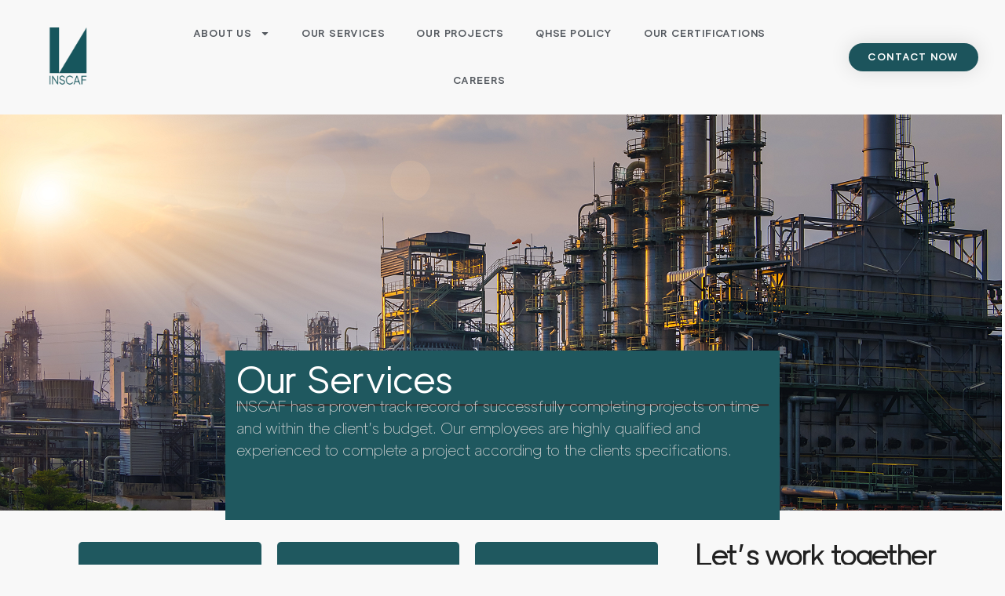

--- FILE ---
content_type: text/html; charset=UTF-8
request_url: https://inscaf.com/services/
body_size: 24925
content:
<!doctype html>
<html lang="en-US">
<head>
	<meta charset="UTF-8">
	<meta name="viewport" content="width=device-width, initial-scale=1">
	<link rel="profile" href="https://gmpg.org/xfn/11">
	<meta name='robots' content='index, follow, max-image-preview:large, max-snippet:-1, max-video-preview:-1' />

	<!-- This site is optimized with the Yoast SEO plugin v26.5 - https://yoast.com/wordpress/plugins/seo/ -->
	<title>Services - INSCAF</title>
	<link rel="canonical" href="https://inscaf.com/services/" />
	<meta property="og:locale" content="en_US" />
	<meta property="og:type" content="article" />
	<meta property="og:title" content="Services - INSCAF" />
	<meta property="og:url" content="https://inscaf.com/services/" />
	<meta property="og:site_name" content="INSCAF" />
	<meta property="article:modified_time" content="2023-01-18T18:23:12+00:00" />
	<meta name="twitter:card" content="summary_large_image" />
	<script type="application/ld+json" class="yoast-schema-graph">{"@context":"https://schema.org","@graph":[{"@type":"WebPage","@id":"https://inscaf.com/services/","url":"https://inscaf.com/services/","name":"Services - INSCAF","isPartOf":{"@id":"https://inscaf.com/#website"},"datePublished":"2023-01-18T18:19:34+00:00","dateModified":"2023-01-18T18:23:12+00:00","breadcrumb":{"@id":"https://inscaf.com/services/#breadcrumb"},"inLanguage":"en-US","potentialAction":[{"@type":"ReadAction","target":["https://inscaf.com/services/"]}]},{"@type":"BreadcrumbList","@id":"https://inscaf.com/services/#breadcrumb","itemListElement":[{"@type":"ListItem","position":1,"name":"Home","item":"https://inscaf.com/"},{"@type":"ListItem","position":2,"name":"Services"}]},{"@type":"WebSite","@id":"https://inscaf.com/#website","url":"https://inscaf.com/","name":"INSCAF","description":"","publisher":{"@id":"https://inscaf.com/#organization"},"potentialAction":[{"@type":"SearchAction","target":{"@type":"EntryPoint","urlTemplate":"https://inscaf.com/?s={search_term_string}"},"query-input":{"@type":"PropertyValueSpecification","valueRequired":true,"valueName":"search_term_string"}}],"inLanguage":"en-US"},{"@type":"Organization","@id":"https://inscaf.com/#organization","name":"INSCAF","url":"https://inscaf.com/","logo":{"@type":"ImageObject","inLanguage":"en-US","@id":"https://inscaf.com/#/schema/logo/image/","url":"https://inscaf.com/wp-content/uploads/2022/10/logo-new.png","contentUrl":"https://inscaf.com/wp-content/uploads/2022/10/logo-new.png","width":1994,"height":3088,"caption":"INSCAF"},"image":{"@id":"https://inscaf.com/#/schema/logo/image/"}}]}</script>
	<!-- / Yoast SEO plugin. -->


<link rel="alternate" type="application/rss+xml" title="INSCAF &raquo; Feed" href="https://inscaf.com/feed/" />
<link rel="alternate" type="application/rss+xml" title="INSCAF &raquo; Comments Feed" href="https://inscaf.com/comments/feed/" />
<link rel="alternate" title="oEmbed (JSON)" type="application/json+oembed" href="https://inscaf.com/wp-json/oembed/1.0/embed?url=https%3A%2F%2Finscaf.com%2Fservices%2F" />
<link rel="alternate" title="oEmbed (XML)" type="text/xml+oembed" href="https://inscaf.com/wp-json/oembed/1.0/embed?url=https%3A%2F%2Finscaf.com%2Fservices%2F&#038;format=xml" />
<style id='wp-img-auto-sizes-contain-inline-css'>
img:is([sizes=auto i],[sizes^="auto," i]){contain-intrinsic-size:3000px 1500px}
/*# sourceURL=wp-img-auto-sizes-contain-inline-css */
</style>

<style id='wp-emoji-styles-inline-css'>

	img.wp-smiley, img.emoji {
		display: inline !important;
		border: none !important;
		box-shadow: none !important;
		height: 1em !important;
		width: 1em !important;
		margin: 0 0.07em !important;
		vertical-align: -0.1em !important;
		background: none !important;
		padding: 0 !important;
	}
/*# sourceURL=wp-emoji-styles-inline-css */
</style>
<style id='global-styles-inline-css'>
:root{--wp--preset--aspect-ratio--square: 1;--wp--preset--aspect-ratio--4-3: 4/3;--wp--preset--aspect-ratio--3-4: 3/4;--wp--preset--aspect-ratio--3-2: 3/2;--wp--preset--aspect-ratio--2-3: 2/3;--wp--preset--aspect-ratio--16-9: 16/9;--wp--preset--aspect-ratio--9-16: 9/16;--wp--preset--color--black: #000000;--wp--preset--color--cyan-bluish-gray: #abb8c3;--wp--preset--color--white: #ffffff;--wp--preset--color--pale-pink: #f78da7;--wp--preset--color--vivid-red: #cf2e2e;--wp--preset--color--luminous-vivid-orange: #ff6900;--wp--preset--color--luminous-vivid-amber: #fcb900;--wp--preset--color--light-green-cyan: #7bdcb5;--wp--preset--color--vivid-green-cyan: #00d084;--wp--preset--color--pale-cyan-blue: #8ed1fc;--wp--preset--color--vivid-cyan-blue: #0693e3;--wp--preset--color--vivid-purple: #9b51e0;--wp--preset--gradient--vivid-cyan-blue-to-vivid-purple: linear-gradient(135deg,rgb(6,147,227) 0%,rgb(155,81,224) 100%);--wp--preset--gradient--light-green-cyan-to-vivid-green-cyan: linear-gradient(135deg,rgb(122,220,180) 0%,rgb(0,208,130) 100%);--wp--preset--gradient--luminous-vivid-amber-to-luminous-vivid-orange: linear-gradient(135deg,rgb(252,185,0) 0%,rgb(255,105,0) 100%);--wp--preset--gradient--luminous-vivid-orange-to-vivid-red: linear-gradient(135deg,rgb(255,105,0) 0%,rgb(207,46,46) 100%);--wp--preset--gradient--very-light-gray-to-cyan-bluish-gray: linear-gradient(135deg,rgb(238,238,238) 0%,rgb(169,184,195) 100%);--wp--preset--gradient--cool-to-warm-spectrum: linear-gradient(135deg,rgb(74,234,220) 0%,rgb(151,120,209) 20%,rgb(207,42,186) 40%,rgb(238,44,130) 60%,rgb(251,105,98) 80%,rgb(254,248,76) 100%);--wp--preset--gradient--blush-light-purple: linear-gradient(135deg,rgb(255,206,236) 0%,rgb(152,150,240) 100%);--wp--preset--gradient--blush-bordeaux: linear-gradient(135deg,rgb(254,205,165) 0%,rgb(254,45,45) 50%,rgb(107,0,62) 100%);--wp--preset--gradient--luminous-dusk: linear-gradient(135deg,rgb(255,203,112) 0%,rgb(199,81,192) 50%,rgb(65,88,208) 100%);--wp--preset--gradient--pale-ocean: linear-gradient(135deg,rgb(255,245,203) 0%,rgb(182,227,212) 50%,rgb(51,167,181) 100%);--wp--preset--gradient--electric-grass: linear-gradient(135deg,rgb(202,248,128) 0%,rgb(113,206,126) 100%);--wp--preset--gradient--midnight: linear-gradient(135deg,rgb(2,3,129) 0%,rgb(40,116,252) 100%);--wp--preset--font-size--small: 13px;--wp--preset--font-size--medium: 20px;--wp--preset--font-size--large: 36px;--wp--preset--font-size--x-large: 42px;--wp--preset--spacing--20: 0.44rem;--wp--preset--spacing--30: 0.67rem;--wp--preset--spacing--40: 1rem;--wp--preset--spacing--50: 1.5rem;--wp--preset--spacing--60: 2.25rem;--wp--preset--spacing--70: 3.38rem;--wp--preset--spacing--80: 5.06rem;--wp--preset--shadow--natural: 6px 6px 9px rgba(0, 0, 0, 0.2);--wp--preset--shadow--deep: 12px 12px 50px rgba(0, 0, 0, 0.4);--wp--preset--shadow--sharp: 6px 6px 0px rgba(0, 0, 0, 0.2);--wp--preset--shadow--outlined: 6px 6px 0px -3px rgb(255, 255, 255), 6px 6px rgb(0, 0, 0);--wp--preset--shadow--crisp: 6px 6px 0px rgb(0, 0, 0);}:root { --wp--style--global--content-size: 800px;--wp--style--global--wide-size: 1200px; }:where(body) { margin: 0; }.wp-site-blocks > .alignleft { float: left; margin-right: 2em; }.wp-site-blocks > .alignright { float: right; margin-left: 2em; }.wp-site-blocks > .aligncenter { justify-content: center; margin-left: auto; margin-right: auto; }:where(.wp-site-blocks) > * { margin-block-start: 24px; margin-block-end: 0; }:where(.wp-site-blocks) > :first-child { margin-block-start: 0; }:where(.wp-site-blocks) > :last-child { margin-block-end: 0; }:root { --wp--style--block-gap: 24px; }:root :where(.is-layout-flow) > :first-child{margin-block-start: 0;}:root :where(.is-layout-flow) > :last-child{margin-block-end: 0;}:root :where(.is-layout-flow) > *{margin-block-start: 24px;margin-block-end: 0;}:root :where(.is-layout-constrained) > :first-child{margin-block-start: 0;}:root :where(.is-layout-constrained) > :last-child{margin-block-end: 0;}:root :where(.is-layout-constrained) > *{margin-block-start: 24px;margin-block-end: 0;}:root :where(.is-layout-flex){gap: 24px;}:root :where(.is-layout-grid){gap: 24px;}.is-layout-flow > .alignleft{float: left;margin-inline-start: 0;margin-inline-end: 2em;}.is-layout-flow > .alignright{float: right;margin-inline-start: 2em;margin-inline-end: 0;}.is-layout-flow > .aligncenter{margin-left: auto !important;margin-right: auto !important;}.is-layout-constrained > .alignleft{float: left;margin-inline-start: 0;margin-inline-end: 2em;}.is-layout-constrained > .alignright{float: right;margin-inline-start: 2em;margin-inline-end: 0;}.is-layout-constrained > .aligncenter{margin-left: auto !important;margin-right: auto !important;}.is-layout-constrained > :where(:not(.alignleft):not(.alignright):not(.alignfull)){max-width: var(--wp--style--global--content-size);margin-left: auto !important;margin-right: auto !important;}.is-layout-constrained > .alignwide{max-width: var(--wp--style--global--wide-size);}body .is-layout-flex{display: flex;}.is-layout-flex{flex-wrap: wrap;align-items: center;}.is-layout-flex > :is(*, div){margin: 0;}body .is-layout-grid{display: grid;}.is-layout-grid > :is(*, div){margin: 0;}body{padding-top: 0px;padding-right: 0px;padding-bottom: 0px;padding-left: 0px;}a:where(:not(.wp-element-button)){text-decoration: underline;}:root :where(.wp-element-button, .wp-block-button__link){background-color: #32373c;border-width: 0;color: #fff;font-family: inherit;font-size: inherit;font-style: inherit;font-weight: inherit;letter-spacing: inherit;line-height: inherit;padding-top: calc(0.667em + 2px);padding-right: calc(1.333em + 2px);padding-bottom: calc(0.667em + 2px);padding-left: calc(1.333em + 2px);text-decoration: none;text-transform: inherit;}.has-black-color{color: var(--wp--preset--color--black) !important;}.has-cyan-bluish-gray-color{color: var(--wp--preset--color--cyan-bluish-gray) !important;}.has-white-color{color: var(--wp--preset--color--white) !important;}.has-pale-pink-color{color: var(--wp--preset--color--pale-pink) !important;}.has-vivid-red-color{color: var(--wp--preset--color--vivid-red) !important;}.has-luminous-vivid-orange-color{color: var(--wp--preset--color--luminous-vivid-orange) !important;}.has-luminous-vivid-amber-color{color: var(--wp--preset--color--luminous-vivid-amber) !important;}.has-light-green-cyan-color{color: var(--wp--preset--color--light-green-cyan) !important;}.has-vivid-green-cyan-color{color: var(--wp--preset--color--vivid-green-cyan) !important;}.has-pale-cyan-blue-color{color: var(--wp--preset--color--pale-cyan-blue) !important;}.has-vivid-cyan-blue-color{color: var(--wp--preset--color--vivid-cyan-blue) !important;}.has-vivid-purple-color{color: var(--wp--preset--color--vivid-purple) !important;}.has-black-background-color{background-color: var(--wp--preset--color--black) !important;}.has-cyan-bluish-gray-background-color{background-color: var(--wp--preset--color--cyan-bluish-gray) !important;}.has-white-background-color{background-color: var(--wp--preset--color--white) !important;}.has-pale-pink-background-color{background-color: var(--wp--preset--color--pale-pink) !important;}.has-vivid-red-background-color{background-color: var(--wp--preset--color--vivid-red) !important;}.has-luminous-vivid-orange-background-color{background-color: var(--wp--preset--color--luminous-vivid-orange) !important;}.has-luminous-vivid-amber-background-color{background-color: var(--wp--preset--color--luminous-vivid-amber) !important;}.has-light-green-cyan-background-color{background-color: var(--wp--preset--color--light-green-cyan) !important;}.has-vivid-green-cyan-background-color{background-color: var(--wp--preset--color--vivid-green-cyan) !important;}.has-pale-cyan-blue-background-color{background-color: var(--wp--preset--color--pale-cyan-blue) !important;}.has-vivid-cyan-blue-background-color{background-color: var(--wp--preset--color--vivid-cyan-blue) !important;}.has-vivid-purple-background-color{background-color: var(--wp--preset--color--vivid-purple) !important;}.has-black-border-color{border-color: var(--wp--preset--color--black) !important;}.has-cyan-bluish-gray-border-color{border-color: var(--wp--preset--color--cyan-bluish-gray) !important;}.has-white-border-color{border-color: var(--wp--preset--color--white) !important;}.has-pale-pink-border-color{border-color: var(--wp--preset--color--pale-pink) !important;}.has-vivid-red-border-color{border-color: var(--wp--preset--color--vivid-red) !important;}.has-luminous-vivid-orange-border-color{border-color: var(--wp--preset--color--luminous-vivid-orange) !important;}.has-luminous-vivid-amber-border-color{border-color: var(--wp--preset--color--luminous-vivid-amber) !important;}.has-light-green-cyan-border-color{border-color: var(--wp--preset--color--light-green-cyan) !important;}.has-vivid-green-cyan-border-color{border-color: var(--wp--preset--color--vivid-green-cyan) !important;}.has-pale-cyan-blue-border-color{border-color: var(--wp--preset--color--pale-cyan-blue) !important;}.has-vivid-cyan-blue-border-color{border-color: var(--wp--preset--color--vivid-cyan-blue) !important;}.has-vivid-purple-border-color{border-color: var(--wp--preset--color--vivid-purple) !important;}.has-vivid-cyan-blue-to-vivid-purple-gradient-background{background: var(--wp--preset--gradient--vivid-cyan-blue-to-vivid-purple) !important;}.has-light-green-cyan-to-vivid-green-cyan-gradient-background{background: var(--wp--preset--gradient--light-green-cyan-to-vivid-green-cyan) !important;}.has-luminous-vivid-amber-to-luminous-vivid-orange-gradient-background{background: var(--wp--preset--gradient--luminous-vivid-amber-to-luminous-vivid-orange) !important;}.has-luminous-vivid-orange-to-vivid-red-gradient-background{background: var(--wp--preset--gradient--luminous-vivid-orange-to-vivid-red) !important;}.has-very-light-gray-to-cyan-bluish-gray-gradient-background{background: var(--wp--preset--gradient--very-light-gray-to-cyan-bluish-gray) !important;}.has-cool-to-warm-spectrum-gradient-background{background: var(--wp--preset--gradient--cool-to-warm-spectrum) !important;}.has-blush-light-purple-gradient-background{background: var(--wp--preset--gradient--blush-light-purple) !important;}.has-blush-bordeaux-gradient-background{background: var(--wp--preset--gradient--blush-bordeaux) !important;}.has-luminous-dusk-gradient-background{background: var(--wp--preset--gradient--luminous-dusk) !important;}.has-pale-ocean-gradient-background{background: var(--wp--preset--gradient--pale-ocean) !important;}.has-electric-grass-gradient-background{background: var(--wp--preset--gradient--electric-grass) !important;}.has-midnight-gradient-background{background: var(--wp--preset--gradient--midnight) !important;}.has-small-font-size{font-size: var(--wp--preset--font-size--small) !important;}.has-medium-font-size{font-size: var(--wp--preset--font-size--medium) !important;}.has-large-font-size{font-size: var(--wp--preset--font-size--large) !important;}.has-x-large-font-size{font-size: var(--wp--preset--font-size--x-large) !important;}
:root :where(.wp-block-pullquote){font-size: 1.5em;line-height: 1.6;}
/*# sourceURL=global-styles-inline-css */
</style>
<link rel='stylesheet' id='hello-elementor-css' href='https://inscaf.com/wp-content/themes/hello-elementor/assets/css/reset.css?ver=3.4.6' media='all' />
<link rel='stylesheet' id='hello-elementor-theme-style-css' href='https://inscaf.com/wp-content/themes/hello-elementor/assets/css/theme.css?ver=3.4.6' media='all' />
<link rel='stylesheet' id='hello-elementor-header-footer-css' href='https://inscaf.com/wp-content/themes/hello-elementor/assets/css/header-footer.css?ver=3.4.6' media='all' />
<link rel='stylesheet' id='elementor-frontend-css' href='https://inscaf.com/wp-content/plugins/elementor/assets/css/frontend.min.css?ver=3.33.4' media='all' />
<link rel='stylesheet' id='elementor-post-9-css' href='https://inscaf.com/wp-content/uploads/elementor/css/post-9.css?ver=1769022127' media='all' />
<link rel='stylesheet' id='widget-image-css' href='https://inscaf.com/wp-content/plugins/elementor/assets/css/widget-image.min.css?ver=3.33.4' media='all' />
<link rel='stylesheet' id='widget-nav-menu-css' href='https://inscaf.com/wp-content/plugins/elementor-pro/assets/css/widget-nav-menu.min.css?ver=3.27.6' media='all' />
<link rel='stylesheet' id='e-sticky-css' href='https://inscaf.com/wp-content/plugins/elementor-pro/assets/css/modules/sticky.min.css?ver=3.27.6' media='all' />
<link rel='stylesheet' id='e-animation-fadeIn-css' href='https://inscaf.com/wp-content/plugins/elementor/assets/lib/animations/styles/fadeIn.min.css?ver=3.33.4' media='all' />
<link rel='stylesheet' id='widget-heading-css' href='https://inscaf.com/wp-content/plugins/elementor/assets/css/widget-heading.min.css?ver=3.33.4' media='all' />
<link rel='stylesheet' id='widget-social-icons-css' href='https://inscaf.com/wp-content/plugins/elementor/assets/css/widget-social-icons.min.css?ver=3.33.4' media='all' />
<link rel='stylesheet' id='e-apple-webkit-css' href='https://inscaf.com/wp-content/plugins/elementor/assets/css/conditionals/apple-webkit.min.css?ver=3.33.4' media='all' />
<link rel='stylesheet' id='widget-flip-box-css' href='https://inscaf.com/wp-content/plugins/elementor-pro/assets/css/widget-flip-box.min.css?ver=3.27.6' media='all' />
<link rel='stylesheet' id='widget-icon-box-css' href='https://inscaf.com/wp-content/plugins/elementor/assets/css/widget-icon-box.min.css?ver=3.33.4' media='all' />
<link rel='stylesheet' id='e-animation-grow-css' href='https://inscaf.com/wp-content/plugins/elementor/assets/lib/animations/styles/e-animation-grow.min.css?ver=3.33.4' media='all' />
<link rel='stylesheet' id='widget-form-css' href='https://inscaf.com/wp-content/plugins/elementor-pro/assets/css/widget-form.min.css?ver=3.27.6' media='all' />
<link rel='stylesheet' id='widget-divider-css' href='https://inscaf.com/wp-content/plugins/elementor/assets/css/widget-divider.min.css?ver=3.33.4' media='all' />
<link rel='stylesheet' id='e-animation-fadeInRight-css' href='https://inscaf.com/wp-content/plugins/elementor/assets/lib/animations/styles/fadeInRight.min.css?ver=3.33.4' media='all' />
<link rel='stylesheet' id='e-popup-css' href='https://inscaf.com/wp-content/plugins/elementor-pro/assets/css/conditionals/popup.min.css?ver=3.27.6' media='all' />
<link rel='stylesheet' id='elementor-post-296-css' href='https://inscaf.com/wp-content/uploads/elementor/css/post-296.css?ver=1769022127' media='all' />
<link rel='stylesheet' id='elementor-post-335-css' href='https://inscaf.com/wp-content/uploads/elementor/css/post-335.css?ver=1769022127' media='all' />
<link rel='stylesheet' id='elementor-post-1173-css' href='https://inscaf.com/wp-content/uploads/elementor/css/post-1173.css?ver=1769031674' media='all' />
<link rel='stylesheet' id='elementor-post-2555-css' href='https://inscaf.com/wp-content/uploads/elementor/css/post-2555.css?ver=1769022128' media='all' />
<link rel='stylesheet' id='elementor-gf-local-robotoslab-css' href='https://inscaf.com/wp-content/uploads/elementor/google-fonts/css/robotoslab.css?ver=1742236949' media='all' />
<link rel='stylesheet' id='elementor-gf-local-roboto-css' href='https://inscaf.com/wp-content/uploads/elementor/google-fonts/css/roboto.css?ver=1742236963' media='all' />
<link rel='stylesheet' id='elementor-gf-local-poppins-css' href='https://inscaf.com/wp-content/uploads/elementor/google-fonts/css/poppins.css?ver=1742290925' media='all' />
<script src="https://inscaf.com/wp-includes/js/jquery/jquery.min.js?ver=3.7.1" id="jquery-core-js"></script>
<script src="https://inscaf.com/wp-includes/js/jquery/jquery-migrate.min.js?ver=3.4.1" id="jquery-migrate-js"></script>
<link rel="https://api.w.org/" href="https://inscaf.com/wp-json/" /><link rel="alternate" title="JSON" type="application/json" href="https://inscaf.com/wp-json/wp/v2/pages/1185" /><link rel="EditURI" type="application/rsd+xml" title="RSD" href="https://inscaf.com/xmlrpc.php?rsd" />
<meta name="generator" content="WordPress 6.9" />
<link rel='shortlink' href='https://inscaf.com/?p=1185' />
<meta name="generator" content="Elementor 3.33.4; features: e_font_icon_svg, additional_custom_breakpoints; settings: css_print_method-external, google_font-enabled, font_display-auto">
			<style>
				.e-con.e-parent:nth-of-type(n+4):not(.e-lazyloaded):not(.e-no-lazyload),
				.e-con.e-parent:nth-of-type(n+4):not(.e-lazyloaded):not(.e-no-lazyload) * {
					background-image: none !important;
				}
				@media screen and (max-height: 1024px) {
					.e-con.e-parent:nth-of-type(n+3):not(.e-lazyloaded):not(.e-no-lazyload),
					.e-con.e-parent:nth-of-type(n+3):not(.e-lazyloaded):not(.e-no-lazyload) * {
						background-image: none !important;
					}
				}
				@media screen and (max-height: 640px) {
					.e-con.e-parent:nth-of-type(n+2):not(.e-lazyloaded):not(.e-no-lazyload),
					.e-con.e-parent:nth-of-type(n+2):not(.e-lazyloaded):not(.e-no-lazyload) * {
						background-image: none !important;
					}
				}
			</style>
			<link rel="icon" href="https://inscaf.com/wp-content/uploads/2023/02/android-icon-72x72-1.png" sizes="32x32" />
<link rel="icon" href="https://inscaf.com/wp-content/uploads/2023/02/android-icon-72x72-1.png" sizes="192x192" />
<link rel="apple-touch-icon" href="https://inscaf.com/wp-content/uploads/2023/02/android-icon-72x72-1.png" />
<meta name="msapplication-TileImage" content="https://inscaf.com/wp-content/uploads/2023/02/android-icon-72x72-1.png" />
</head>
<body class="wp-singular page-template-default page page-id-1185 page-parent wp-custom-logo wp-embed-responsive wp-theme-hello-elementor hello-elementor-default elementor-default elementor-kit-9 elementor-page elementor-page-1185 elementor-page-1173">


<a class="skip-link screen-reader-text" href="#content">Skip to content</a>

		<div data-elementor-type="header" data-elementor-id="296" class="elementor elementor-296 elementor-location-header" data-elementor-post-type="elementor_library">
					<header class="elementor-section elementor-top-section elementor-element elementor-element-1d7b4860 elementor-section-content-middle elementor-section-full_width elementor-section-height-default elementor-section-height-default elementor-invisible" data-id="1d7b4860" data-element_type="section" data-settings="{&quot;background_background&quot;:&quot;classic&quot;,&quot;sticky&quot;:&quot;top&quot;,&quot;animation&quot;:&quot;fadeIn&quot;,&quot;animation_delay&quot;:100,&quot;sticky_on&quot;:[&quot;desktop&quot;,&quot;tablet&quot;,&quot;mobile&quot;],&quot;sticky_offset&quot;:0,&quot;sticky_effects_offset&quot;:0,&quot;sticky_anchor_link_offset&quot;:0}">
						<div class="elementor-container elementor-column-gap-no">
					<div class="elementor-column elementor-col-25 elementor-top-column elementor-element elementor-element-2a561527" data-id="2a561527" data-element_type="column" data-settings="{&quot;animation&quot;:&quot;none&quot;}">
			<div class="elementor-widget-wrap elementor-element-populated">
						<div class="elementor-element elementor-element-3167422b elementor-widget elementor-widget-theme-site-logo elementor-widget-image" data-id="3167422b" data-element_type="widget" data-widget_type="theme-site-logo.default">
				<div class="elementor-widget-container">
											<a href="https://inscaf.com">
			<img width="1994" height="3088" src="https://inscaf.com/wp-content/uploads/2022/10/logo-new.png" class="attachment-full size-full wp-image-22" alt="" srcset="https://inscaf.com/wp-content/uploads/2022/10/logo-new.png 1994w, https://inscaf.com/wp-content/uploads/2022/10/logo-new-194x300.png 194w, https://inscaf.com/wp-content/uploads/2022/10/logo-new-661x1024.png 661w, https://inscaf.com/wp-content/uploads/2022/10/logo-new-768x1189.png 768w, https://inscaf.com/wp-content/uploads/2022/10/logo-new-992x1536.png 992w, https://inscaf.com/wp-content/uploads/2022/10/logo-new-1322x2048.png 1322w" sizes="(max-width: 1994px) 100vw, 1994px" />				</a>
											</div>
				</div>
					</div>
		</div>
				<div class="elementor-column elementor-col-50 elementor-top-column elementor-element elementor-element-77161a4" data-id="77161a4" data-element_type="column" data-settings="{&quot;animation&quot;:&quot;none&quot;}">
			<div class="elementor-widget-wrap elementor-element-populated">
						<div class="elementor-element elementor-element-28af11c9 elementor-nav-menu__align-center elementor-nav-menu--dropdown-mobile elementor-nav-menu--stretch elementor-nav-menu__text-align-center elementor-nav-menu--toggle elementor-nav-menu--burger elementor-widget elementor-widget-nav-menu" data-id="28af11c9" data-element_type="widget" data-settings="{&quot;full_width&quot;:&quot;stretch&quot;,&quot;layout&quot;:&quot;horizontal&quot;,&quot;submenu_icon&quot;:{&quot;value&quot;:&quot;&lt;svg class=\&quot;e-font-icon-svg e-fas-caret-down\&quot; viewBox=\&quot;0 0 320 512\&quot; xmlns=\&quot;http:\/\/www.w3.org\/2000\/svg\&quot;&gt;&lt;path d=\&quot;M31.3 192h257.3c17.8 0 26.7 21.5 14.1 34.1L174.1 354.8c-7.8 7.8-20.5 7.8-28.3 0L17.2 226.1C4.6 213.5 13.5 192 31.3 192z\&quot;&gt;&lt;\/path&gt;&lt;\/svg&gt;&quot;,&quot;library&quot;:&quot;fa-solid&quot;},&quot;toggle&quot;:&quot;burger&quot;}" data-widget_type="nav-menu.default">
				<div class="elementor-widget-container">
								<nav aria-label="Menu" class="elementor-nav-menu--main elementor-nav-menu__container elementor-nav-menu--layout-horizontal e--pointer-underline e--animation-grow">
				<ul id="menu-1-28af11c9" class="elementor-nav-menu"><li class="menu-item menu-item-type-custom menu-item-object-custom menu-item-has-children menu-item-299"><a class="elementor-item">ABOUT US</a>
<ul class="sub-menu elementor-nav-menu--dropdown">
	<li class="menu-item menu-item-type-custom menu-item-object-custom menu-item-2536"><a href="https://inscaf.com/?page_id=1233" class="elementor-sub-item">ABOUT US</a></li>
	<li class="menu-item menu-item-type-custom menu-item-object-custom menu-item-2533"><a href="https://inscaf.com/?page_id=2368" class="elementor-sub-item">THE COMPANY&#8217;S CREDIBILITY</a></li>
	<li class="menu-item menu-item-type-custom menu-item-object-custom menu-item-2534"><a href="https://inscaf.com/?page_id=2389" class="elementor-sub-item">OVERVIEW OF OPERATIONS</a></li>
	<li class="menu-item menu-item-type-custom menu-item-object-custom menu-item-3043"><a href="https://inscaf.com/?page_id=2990" class="elementor-sub-item">CORPORATE SOCIAL RESPONSIBILITY</a></li>
</ul>
</li>
<li class="menu-item menu-item-type-custom menu-item-object-custom menu-item-300"><a href="https://inscaf.com/?page_id=1185" class="elementor-item">OUR SERVICES</a></li>
<li class="menu-item menu-item-type-custom menu-item-object-custom menu-item-301"><a href="https://inscaf.com/?page_id=2224" class="elementor-item">OUR PROJECTS</a></li>
<li class="menu-item menu-item-type-custom menu-item-object-custom menu-item-2535"><a href="https://inscaf.com/?page_id=2441" class="elementor-item">QHSE POLICY</a></li>
<li class="menu-item menu-item-type-custom menu-item-object-custom menu-item-3573"><a href="https://inscaf.com/?page_id=3475" class="elementor-item">OUR CERTIFICATIONS</a></li>
<li class="menu-item menu-item-type-custom menu-item-object-custom menu-item-3574"><a href="https://inscaf.com/?page_id=3575" class="elementor-item">CAREERS</a></li>
</ul>			</nav>
					<div class="elementor-menu-toggle" role="button" tabindex="0" aria-label="Menu Toggle" aria-expanded="false">
			<svg aria-hidden="true" role="presentation" class="elementor-menu-toggle__icon--open e-font-icon-svg e-eicon-menu-bar" viewBox="0 0 1000 1000" xmlns="http://www.w3.org/2000/svg"><path d="M104 333H896C929 333 958 304 958 271S929 208 896 208H104C71 208 42 237 42 271S71 333 104 333ZM104 583H896C929 583 958 554 958 521S929 458 896 458H104C71 458 42 487 42 521S71 583 104 583ZM104 833H896C929 833 958 804 958 771S929 708 896 708H104C71 708 42 737 42 771S71 833 104 833Z"></path></svg><svg aria-hidden="true" role="presentation" class="elementor-menu-toggle__icon--close e-font-icon-svg e-eicon-close" viewBox="0 0 1000 1000" xmlns="http://www.w3.org/2000/svg"><path d="M742 167L500 408 258 167C246 154 233 150 217 150 196 150 179 158 167 167 154 179 150 196 150 212 150 229 154 242 171 254L408 500 167 742C138 771 138 800 167 829 196 858 225 858 254 829L496 587 738 829C750 842 767 846 783 846 800 846 817 842 829 829 842 817 846 804 846 783 846 767 842 750 829 737L588 500 833 258C863 229 863 200 833 171 804 137 775 137 742 167Z"></path></svg>		</div>
					<nav class="elementor-nav-menu--dropdown elementor-nav-menu__container" aria-hidden="true">
				<ul id="menu-2-28af11c9" class="elementor-nav-menu"><li class="menu-item menu-item-type-custom menu-item-object-custom menu-item-has-children menu-item-299"><a class="elementor-item" tabindex="-1">ABOUT US</a>
<ul class="sub-menu elementor-nav-menu--dropdown">
	<li class="menu-item menu-item-type-custom menu-item-object-custom menu-item-2536"><a href="https://inscaf.com/?page_id=1233" class="elementor-sub-item" tabindex="-1">ABOUT US</a></li>
	<li class="menu-item menu-item-type-custom menu-item-object-custom menu-item-2533"><a href="https://inscaf.com/?page_id=2368" class="elementor-sub-item" tabindex="-1">THE COMPANY&#8217;S CREDIBILITY</a></li>
	<li class="menu-item menu-item-type-custom menu-item-object-custom menu-item-2534"><a href="https://inscaf.com/?page_id=2389" class="elementor-sub-item" tabindex="-1">OVERVIEW OF OPERATIONS</a></li>
	<li class="menu-item menu-item-type-custom menu-item-object-custom menu-item-3043"><a href="https://inscaf.com/?page_id=2990" class="elementor-sub-item" tabindex="-1">CORPORATE SOCIAL RESPONSIBILITY</a></li>
</ul>
</li>
<li class="menu-item menu-item-type-custom menu-item-object-custom menu-item-300"><a href="https://inscaf.com/?page_id=1185" class="elementor-item" tabindex="-1">OUR SERVICES</a></li>
<li class="menu-item menu-item-type-custom menu-item-object-custom menu-item-301"><a href="https://inscaf.com/?page_id=2224" class="elementor-item" tabindex="-1">OUR PROJECTS</a></li>
<li class="menu-item menu-item-type-custom menu-item-object-custom menu-item-2535"><a href="https://inscaf.com/?page_id=2441" class="elementor-item" tabindex="-1">QHSE POLICY</a></li>
<li class="menu-item menu-item-type-custom menu-item-object-custom menu-item-3573"><a href="https://inscaf.com/?page_id=3475" class="elementor-item" tabindex="-1">OUR CERTIFICATIONS</a></li>
<li class="menu-item menu-item-type-custom menu-item-object-custom menu-item-3574"><a href="https://inscaf.com/?page_id=3575" class="elementor-item" tabindex="-1">CAREERS</a></li>
</ul>			</nav>
						</div>
				</div>
					</div>
		</div>
				<div class="elementor-column elementor-col-25 elementor-top-column elementor-element elementor-element-41eae820" data-id="41eae820" data-element_type="column" data-settings="{&quot;animation&quot;:&quot;none&quot;}">
			<div class="elementor-widget-wrap elementor-element-populated">
						<div class="elementor-element elementor-element-6a117afb elementor-align-center elementor-tablet-align-right elementor-hidden-phone elementor-widget elementor-widget-button" data-id="6a117afb" data-element_type="widget" data-widget_type="button.default">
				<div class="elementor-widget-container">
									<div class="elementor-button-wrapper">
					<a class="elementor-button elementor-button-link elementor-size-sm" href="#elementor-action%3Aaction%3Dpopup%3Aopen%26settings%3DeyJpZCI6IjI1NTUiLCJ0b2dnbGUiOmZhbHNlfQ%3D%3D">
						<span class="elementor-button-content-wrapper">
									<span class="elementor-button-text">Contact Now</span>
					</span>
					</a>
				</div>
								</div>
				</div>
					</div>
		</div>
					</div>
		</header>
				</div>
				<div data-elementor-type="single-page" data-elementor-id="1173" class="elementor elementor-1173 elementor-location-single post-1185 page type-page status-publish hentry" data-elementor-post-type="elementor_library">
			<div class="elementor-element elementor-element-152013a e-flex e-con-boxed e-con e-parent" data-id="152013a" data-element_type="container" data-settings="{&quot;background_background&quot;:&quot;classic&quot;}">
					<div class="e-con-inner">
		<div class="elementor-element elementor-element-fc7d7a1 e-flex e-con-boxed e-con e-parent" data-id="fc7d7a1" data-element_type="container">
					<div class="e-con-inner">
		<div class="elementor-element elementor-element-9819715 e-flex e-con-boxed e-con e-parent" data-id="9819715" data-element_type="container" data-settings="{&quot;background_background&quot;:&quot;classic&quot;}">
					<div class="e-con-inner">
		<div class="elementor-element elementor-element-f4677e6 e-flex e-con-boxed e-con e-parent" data-id="f4677e6" data-element_type="container" data-settings="{&quot;background_background&quot;:&quot;classic&quot;}">
					<div class="e-con-inner">
				<div class="elementor-element elementor-element-c6115a2 elementor-widget elementor-widget-heading" data-id="c6115a2" data-element_type="widget" data-widget_type="heading.default">
				<div class="elementor-widget-container">
					<h2 class="elementor-heading-title elementor-size-default">Our Services</h2>				</div>
				</div>
				<div class="elementor-element elementor-element-5def4ed elementor-widget elementor-widget-text-editor" data-id="5def4ed" data-element_type="widget" data-widget_type="text-editor.default">
				<div class="elementor-widget-container">
									<p>INSCAF has a proven track record of successfully completing projects on time and within the client&#8217;s budget. Our employees are highly qualified and experienced to complete a project according to the clients specifications.</p>								</div>
				</div>
					</div>
				</div>
					</div>
				</div>
					</div>
				</div>
					</div>
				</div>
		<div class="elementor-element elementor-element-e7a7051 elementor-hidden-desktop elementor-hidden-tablet e-flex e-con-boxed e-con e-parent" data-id="e7a7051" data-element_type="container">
					<div class="e-con-inner">
		<div class="elementor-element elementor-element-01962ee e-con-full e-flex e-con e-parent" data-id="01962ee" data-element_type="container">
				<div class="elementor-element elementor-element-e67d1fb elementor-flip-box--effect-fade elementor-widget elementor-widget-flip-box" data-id="e67d1fb" data-element_type="widget" data-widget_type="flip-box.default">
				<div class="elementor-widget-container">
							<div class="elementor-flip-box" tabindex="0">
			<div class="elementor-flip-box__layer elementor-flip-box__front">
				<div class="elementor-flip-box__layer__overlay">
					<div class="elementor-flip-box__layer__inner">
						
													<h3 class="elementor-flip-box__layer__title">
								Mechanical							</h3>
						
											</div>
				</div>
			</div>
			<div class="elementor-flip-box__layer elementor-flip-box__back">
			<div class="elementor-flip-box__layer__overlay">
				<div class="elementor-flip-box__layer__inner">
					
					
											<a class="elementor-flip-box__button elementor-button elementor-size-xs" href="https://inscaf.com/?page_id=1468">
							Learn More						</a>
								</div>
		</div>
		</div>
		</div>
						</div>
				</div>
				</div>
		<div class="elementor-element elementor-element-07872b2 e-con-full e-flex e-con e-parent" data-id="07872b2" data-element_type="container">
				<div class="elementor-element elementor-element-6829ba1 elementor-flip-box--effect-fade elementor-widget elementor-widget-flip-box" data-id="6829ba1" data-element_type="widget" data-widget_type="flip-box.default">
				<div class="elementor-widget-container">
							<div class="elementor-flip-box" tabindex="0">
			<div class="elementor-flip-box__layer elementor-flip-box__front">
				<div class="elementor-flip-box__layer__overlay">
					<div class="elementor-flip-box__layer__inner">
						
													<h3 class="elementor-flip-box__layer__title">
								Civil							</h3>
						
											</div>
				</div>
			</div>
			<div class="elementor-flip-box__layer elementor-flip-box__back">
			<div class="elementor-flip-box__layer__overlay">
				<div class="elementor-flip-box__layer__inner">
					
					
											<a class="elementor-flip-box__button elementor-button elementor-size-xs" href="https://inscaf.com/?page_id=1471">
							Learn More						</a>
								</div>
		</div>
		</div>
		</div>
						</div>
				</div>
				</div>
		<div class="elementor-element elementor-element-71530ce e-con-full e-flex e-con e-parent" data-id="71530ce" data-element_type="container">
				<div class="elementor-element elementor-element-a83c438 elementor-flip-box--effect-fade elementor-widget elementor-widget-flip-box" data-id="a83c438" data-element_type="widget" data-widget_type="flip-box.default">
				<div class="elementor-widget-container">
							<div class="elementor-flip-box" tabindex="0">
			<div class="elementor-flip-box__layer elementor-flip-box__front">
				<div class="elementor-flip-box__layer__overlay">
					<div class="elementor-flip-box__layer__inner">
						
													<h3 class="elementor-flip-box__layer__title">
								E&I							</h3>
						
											</div>
				</div>
			</div>
			<div class="elementor-flip-box__layer elementor-flip-box__back">
			<div class="elementor-flip-box__layer__overlay">
				<div class="elementor-flip-box__layer__inner">
					
					
											<a class="elementor-flip-box__button elementor-button elementor-size-xs" href="https://inscaf.com/?page_id=1467">
							Learn More						</a>
								</div>
		</div>
		</div>
		</div>
						</div>
				</div>
				</div>
					</div>
				</div>
		<div class="elementor-element elementor-element-0460bce elementor-hidden-desktop elementor-hidden-tablet e-flex e-con-boxed e-con e-parent" data-id="0460bce" data-element_type="container">
					<div class="e-con-inner">
		<div class="elementor-element elementor-element-0f9839a e-con-full e-flex e-con e-parent" data-id="0f9839a" data-element_type="container">
				<div class="elementor-element elementor-element-051fe69 elementor-flip-box--effect-fade elementor-widget elementor-widget-flip-box" data-id="051fe69" data-element_type="widget" data-widget_type="flip-box.default">
				<div class="elementor-widget-container">
							<div class="elementor-flip-box" tabindex="0">
			<div class="elementor-flip-box__layer elementor-flip-box__front">
				<div class="elementor-flip-box__layer__overlay">
					<div class="elementor-flip-box__layer__inner">
						
													<h3 class="elementor-flip-box__layer__title">
								Access Solutions							</h3>
						
											</div>
				</div>
			</div>
			<div class="elementor-flip-box__layer elementor-flip-box__back">
			<div class="elementor-flip-box__layer__overlay">
				<div class="elementor-flip-box__layer__inner">
					
					
											<a class="elementor-flip-box__button elementor-button elementor-size-xs" href="https://inscaf.com/?page_id=1374">
							Learn More						</a>
								</div>
		</div>
		</div>
		</div>
						</div>
				</div>
				</div>
		<div class="elementor-element elementor-element-700ab56 e-con-full e-flex e-con e-parent" data-id="700ab56" data-element_type="container">
				<div class="elementor-element elementor-element-11113df elementor-flip-box--effect-fade elementor-widget elementor-widget-flip-box" data-id="11113df" data-element_type="widget" data-widget_type="flip-box.default">
				<div class="elementor-widget-container">
							<div class="elementor-flip-box" tabindex="0">
			<div class="elementor-flip-box__layer elementor-flip-box__front">
				<div class="elementor-flip-box__layer__overlay">
					<div class="elementor-flip-box__layer__inner">
						
													<h3 class="elementor-flip-box__layer__title">
								Surface Protection							</h3>
						
											</div>
				</div>
			</div>
			<div class="elementor-flip-box__layer elementor-flip-box__back">
			<div class="elementor-flip-box__layer__overlay">
				<div class="elementor-flip-box__layer__inner">
					
					
											<a class="elementor-flip-box__button elementor-button elementor-size-xs" href="https://inscaf.com/?page_id=1474">
							Learn More						</a>
								</div>
		</div>
		</div>
		</div>
						</div>
				</div>
				</div>
		<div class="elementor-element elementor-element-c4fa228 e-con-full e-flex e-con e-parent" data-id="c4fa228" data-element_type="container">
				<div class="elementor-element elementor-element-3d0efc1 elementor-flip-box--effect-fade elementor-widget elementor-widget-flip-box" data-id="3d0efc1" data-element_type="widget" data-widget_type="flip-box.default">
				<div class="elementor-widget-container">
							<div class="elementor-flip-box" tabindex="0">
			<div class="elementor-flip-box__layer elementor-flip-box__front">
				<div class="elementor-flip-box__layer__overlay">
					<div class="elementor-flip-box__layer__inner">
						
													<h3 class="elementor-flip-box__layer__title">
								Fireproofing							</h3>
						
											</div>
				</div>
			</div>
			<div class="elementor-flip-box__layer elementor-flip-box__back">
			<div class="elementor-flip-box__layer__overlay">
				<div class="elementor-flip-box__layer__inner">
					
					
											<a class="elementor-flip-box__button elementor-button elementor-size-xs" href="https://inscaf.com/?page_id=1480">
							Learn More						</a>
								</div>
		</div>
		</div>
		</div>
						</div>
				</div>
				</div>
					</div>
				</div>
		<div class="elementor-element elementor-element-d5257f5 elementor-hidden-desktop elementor-hidden-tablet e-flex e-con-boxed e-con e-parent" data-id="d5257f5" data-element_type="container">
					<div class="e-con-inner">
		<div class="elementor-element elementor-element-1efdc1d e-con-full e-flex e-con e-parent" data-id="1efdc1d" data-element_type="container">
				<div class="elementor-element elementor-element-5f54c1d elementor-flip-box--effect-fade elementor-widget elementor-widget-flip-box" data-id="5f54c1d" data-element_type="widget" data-widget_type="flip-box.default">
				<div class="elementor-widget-container">
							<div class="elementor-flip-box" tabindex="0">
			<div class="elementor-flip-box__layer elementor-flip-box__front">
				<div class="elementor-flip-box__layer__overlay">
					<div class="elementor-flip-box__layer__inner">
						
													<h3 class="elementor-flip-box__layer__title">
								Refractory							</h3>
						
											</div>
				</div>
			</div>
			<div class="elementor-flip-box__layer elementor-flip-box__back">
			<div class="elementor-flip-box__layer__overlay">
				<div class="elementor-flip-box__layer__inner">
					
					
											<a class="elementor-flip-box__button elementor-button elementor-size-xs" href="https://inscaf.com/?page_id=1482">
							Learn More						</a>
								</div>
		</div>
		</div>
		</div>
						</div>
				</div>
				</div>
		<div class="elementor-element elementor-element-08dbcbc e-con-full e-flex e-con e-parent" data-id="08dbcbc" data-element_type="container">
				<div class="elementor-element elementor-element-c6882f8 elementor-flip-box--effect-fade elementor-widget elementor-widget-flip-box" data-id="c6882f8" data-element_type="widget" data-widget_type="flip-box.default">
				<div class="elementor-widget-container">
							<div class="elementor-flip-box" tabindex="0">
			<div class="elementor-flip-box__layer elementor-flip-box__front">
				<div class="elementor-flip-box__layer__overlay">
					<div class="elementor-flip-box__layer__inner">
						
													<h3 class="elementor-flip-box__layer__title">
								Insulation Works							</h3>
						
											</div>
				</div>
			</div>
			<div class="elementor-flip-box__layer elementor-flip-box__back">
			<div class="elementor-flip-box__layer__overlay">
				<div class="elementor-flip-box__layer__inner">
					
					
											<a class="elementor-flip-box__button elementor-button elementor-size-xs" href="https://inscaf.com/?page_id=1484">
							Learn More						</a>
								</div>
		</div>
		</div>
		</div>
						</div>
				</div>
				</div>
		<div class="elementor-element elementor-element-c4afd8c e-con-full e-flex e-con e-parent" data-id="c4afd8c" data-element_type="container">
				<div class="elementor-element elementor-element-344f95e elementor-flip-box--effect-fade elementor-widget elementor-widget-flip-box" data-id="344f95e" data-element_type="widget" data-widget_type="flip-box.default">
				<div class="elementor-widget-container">
							<div class="elementor-flip-box" tabindex="0">
			<div class="elementor-flip-box__layer elementor-flip-box__front">
				<div class="elementor-flip-box__layer__overlay">
					<div class="elementor-flip-box__layer__inner">
						
													<h3 class="elementor-flip-box__layer__title">
								Project Management							</h3>
						
											</div>
				</div>
			</div>
			<div class="elementor-flip-box__layer elementor-flip-box__back">
			<div class="elementor-flip-box__layer__overlay">
				<div class="elementor-flip-box__layer__inner">
					
					
											<a class="elementor-flip-box__button elementor-button elementor-size-xs" href="https://inscaf.com/?page_id=1486">
							Learn More						</a>
								</div>
		</div>
		</div>
		</div>
						</div>
				</div>
				</div>
					</div>
				</div>
		<div class="elementor-element elementor-element-d18156e elementor-hidden-desktop elementor-hidden-tablet e-flex e-con-boxed e-con e-parent" data-id="d18156e" data-element_type="container">
					<div class="e-con-inner">
		<div class="elementor-element elementor-element-4697fba e-con-full e-flex e-con e-parent" data-id="4697fba" data-element_type="container">
				<div class="elementor-element elementor-element-a93a17b elementor-flip-box--effect-fade elementor-widget elementor-widget-flip-box" data-id="a93a17b" data-element_type="widget" data-widget_type="flip-box.default">
				<div class="elementor-widget-container">
							<div class="elementor-flip-box" tabindex="0">
			<div class="elementor-flip-box__layer elementor-flip-box__front">
				<div class="elementor-flip-box__layer__overlay">
					<div class="elementor-flip-box__layer__inner">
						
													<h3 class="elementor-flip-box__layer__title">
								Preservation & Commissioning							</h3>
						
											</div>
				</div>
			</div>
			<div class="elementor-flip-box__layer elementor-flip-box__back">
			<div class="elementor-flip-box__layer__overlay">
				<div class="elementor-flip-box__layer__inner">
					
					
											<a class="elementor-flip-box__button elementor-button elementor-size-xs" href="https://inscaf.com/?page_id=1488">
							Learn More						</a>
								</div>
		</div>
		</div>
		</div>
						</div>
				</div>
				</div>
		<div class="elementor-element elementor-element-100a915 e-con-full e-flex e-con e-parent" data-id="100a915" data-element_type="container">
				<div class="elementor-element elementor-element-d1feadd elementor-flip-box--effect-fade elementor-widget elementor-widget-flip-box" data-id="d1feadd" data-element_type="widget" data-widget_type="flip-box.default">
				<div class="elementor-widget-container">
							<div class="elementor-flip-box" tabindex="0">
			<div class="elementor-flip-box__layer elementor-flip-box__front">
				<div class="elementor-flip-box__layer__overlay">
					<div class="elementor-flip-box__layer__inner">
						
													<h3 class="elementor-flip-box__layer__title">
								Inspection Services							</h3>
						
											</div>
				</div>
			</div>
			<div class="elementor-flip-box__layer elementor-flip-box__back">
			<div class="elementor-flip-box__layer__overlay">
				<div class="elementor-flip-box__layer__inner">
					
					
											<a class="elementor-flip-box__button elementor-button elementor-size-xs" href="https://inscaf.com/?page_id=1492">
							Learn More						</a>
								</div>
		</div>
		</div>
		</div>
						</div>
				</div>
				</div>
		<div class="elementor-element elementor-element-18d9096 e-con-full e-flex e-con e-parent" data-id="18d9096" data-element_type="container">
				<div class="elementor-element elementor-element-f029bda elementor-flip-box--effect-fade elementor-widget elementor-widget-flip-box" data-id="f029bda" data-element_type="widget" data-widget_type="flip-box.default">
				<div class="elementor-widget-container">
							<div class="elementor-flip-box" tabindex="0">
			<div class="elementor-flip-box__layer elementor-flip-box__front">
				<div class="elementor-flip-box__layer__overlay">
					<div class="elementor-flip-box__layer__inner">
						
													<h3 class="elementor-flip-box__layer__title">
								Temporary Warehousing Facilities							</h3>
						
											</div>
				</div>
			</div>
			<div class="elementor-flip-box__layer elementor-flip-box__back">
			<div class="elementor-flip-box__layer__overlay">
				<div class="elementor-flip-box__layer__inner">
					
					
											<a class="elementor-flip-box__button elementor-button elementor-size-xs" href="https://inscaf.com/?page_id=1490">
							Learn More						</a>
								</div>
		</div>
		</div>
		</div>
						</div>
				</div>
				</div>
					</div>
				</div>
		<div class="elementor-element elementor-element-3b62438 elementor-hidden-desktop elementor-hidden-tablet e-flex e-con-boxed e-con e-parent" data-id="3b62438" data-element_type="container">
					<div class="e-con-inner">
		<div class="elementor-element elementor-element-9ed42e2 e-con-full e-flex e-con e-parent" data-id="9ed42e2" data-element_type="container">
				</div>
		<div class="elementor-element elementor-element-b1a843b e-con-full e-flex e-con e-parent" data-id="b1a843b" data-element_type="container">
				<div class="elementor-element elementor-element-3c958da elementor-flip-box--effect-fade elementor-widget elementor-widget-flip-box" data-id="3c958da" data-element_type="widget" data-widget_type="flip-box.default">
				<div class="elementor-widget-container">
							<div class="elementor-flip-box" tabindex="0">
			<div class="elementor-flip-box__layer elementor-flip-box__front">
				<div class="elementor-flip-box__layer__overlay">
					<div class="elementor-flip-box__layer__inner">
						
													<h3 class="elementor-flip-box__layer__title">
								Manpower & Skilled Trade							</h3>
						
											</div>
				</div>
			</div>
			<div class="elementor-flip-box__layer elementor-flip-box__back">
			<div class="elementor-flip-box__layer__overlay">
				<div class="elementor-flip-box__layer__inner">
					
					
											<a class="elementor-flip-box__button elementor-button elementor-size-xs" href="https://inscaf.com/?page_id=1494">
							Learn More						</a>
								</div>
		</div>
		</div>
		</div>
						</div>
				</div>
				</div>
		<div class="elementor-element elementor-element-387f08a e-con-full e-flex e-con e-parent" data-id="387f08a" data-element_type="container">
				</div>
					</div>
				</div>
		<div class="elementor-element elementor-element-8352984 e-flex e-con-boxed e-con e-parent" data-id="8352984" data-element_type="container">
					<div class="e-con-inner">
		<div class="elementor-element elementor-element-8d12084 e-con-full elementor-hidden-mobile e-flex e-con e-parent" data-id="8d12084" data-element_type="container">
		<div class="elementor-element elementor-element-c46d03c e-flex e-con-boxed e-con e-parent" data-id="c46d03c" data-element_type="container">
					<div class="e-con-inner">
		<div class="elementor-element elementor-element-1ecabc0 e-flex e-con-boxed e-con e-parent" data-id="1ecabc0" data-element_type="container">
					<div class="e-con-inner">
				<div class="elementor-element elementor-element-7635999 elementor-flip-box--effect-fade elementor-widget elementor-widget-flip-box" data-id="7635999" data-element_type="widget" data-widget_type="flip-box.default">
				<div class="elementor-widget-container">
							<div class="elementor-flip-box" tabindex="0">
			<div class="elementor-flip-box__layer elementor-flip-box__front">
				<div class="elementor-flip-box__layer__overlay">
					<div class="elementor-flip-box__layer__inner">
						
													<h3 class="elementor-flip-box__layer__title">
								Mechanical							</h3>
						
											</div>
				</div>
			</div>
			<div class="elementor-flip-box__layer elementor-flip-box__back">
			<div class="elementor-flip-box__layer__overlay">
				<div class="elementor-flip-box__layer__inner">
					
					
											<a class="elementor-flip-box__button elementor-button elementor-size-sm" href="https://inscaf.com/?page_id=1468">
							Learn More						</a>
								</div>
		</div>
		</div>
		</div>
						</div>
				</div>
					</div>
				</div>
		<div class="elementor-element elementor-element-baff2df e-flex e-con-boxed e-con e-parent" data-id="baff2df" data-element_type="container">
					<div class="e-con-inner">
				<div class="elementor-element elementor-element-b916d93 elementor-flip-box--effect-fade elementor-widget elementor-widget-flip-box" data-id="b916d93" data-element_type="widget" data-widget_type="flip-box.default">
				<div class="elementor-widget-container">
							<div class="elementor-flip-box" tabindex="0">
			<div class="elementor-flip-box__layer elementor-flip-box__front">
				<div class="elementor-flip-box__layer__overlay">
					<div class="elementor-flip-box__layer__inner">
						
													<h3 class="elementor-flip-box__layer__title">
								Civil							</h3>
						
											</div>
				</div>
			</div>
			<div class="elementor-flip-box__layer elementor-flip-box__back">
			<div class="elementor-flip-box__layer__overlay">
				<div class="elementor-flip-box__layer__inner">
					
					
											<a class="elementor-flip-box__button elementor-button elementor-size-sm" href="https://inscaf.com/?page_id=1471">
							Learn More						</a>
								</div>
		</div>
		</div>
		</div>
						</div>
				</div>
					</div>
				</div>
		<div class="elementor-element elementor-element-f438cb1 e-flex e-con-boxed e-con e-parent" data-id="f438cb1" data-element_type="container">
					<div class="e-con-inner">
				<div class="elementor-element elementor-element-755a95b elementor-flip-box--effect-fade elementor-widget elementor-widget-flip-box" data-id="755a95b" data-element_type="widget" data-widget_type="flip-box.default">
				<div class="elementor-widget-container">
							<div class="elementor-flip-box" tabindex="0">
			<div class="elementor-flip-box__layer elementor-flip-box__front">
				<div class="elementor-flip-box__layer__overlay">
					<div class="elementor-flip-box__layer__inner">
						
													<h3 class="elementor-flip-box__layer__title">
								E&I							</h3>
						
											</div>
				</div>
			</div>
			<div class="elementor-flip-box__layer elementor-flip-box__back">
			<div class="elementor-flip-box__layer__overlay">
				<div class="elementor-flip-box__layer__inner">
					
					
											<a class="elementor-flip-box__button elementor-button elementor-size-sm" href="https://inscaf.com/?page_id=1467">
							Learn More						</a>
								</div>
		</div>
		</div>
		</div>
						</div>
				</div>
					</div>
				</div>
					</div>
				</div>
		<div class="elementor-element elementor-element-020cf80 e-flex e-con-boxed e-con e-parent" data-id="020cf80" data-element_type="container">
					<div class="e-con-inner">
		<div class="elementor-element elementor-element-84245be e-flex e-con-boxed e-con e-parent" data-id="84245be" data-element_type="container">
					<div class="e-con-inner">
				<div class="elementor-element elementor-element-55c16ba elementor-flip-box--effect-fade elementor-widget elementor-widget-flip-box" data-id="55c16ba" data-element_type="widget" data-widget_type="flip-box.default">
				<div class="elementor-widget-container">
							<div class="elementor-flip-box" tabindex="0">
			<div class="elementor-flip-box__layer elementor-flip-box__front">
				<div class="elementor-flip-box__layer__overlay">
					<div class="elementor-flip-box__layer__inner">
						
													<h3 class="elementor-flip-box__layer__title">
								Access Solutions							</h3>
						
											</div>
				</div>
			</div>
			<div class="elementor-flip-box__layer elementor-flip-box__back">
			<div class="elementor-flip-box__layer__overlay">
				<div class="elementor-flip-box__layer__inner">
					
					
											<a class="elementor-flip-box__button elementor-button elementor-size-sm" href="https://inscaf.com/?page_id=1374">
							Learn More						</a>
								</div>
		</div>
		</div>
		</div>
						</div>
				</div>
					</div>
				</div>
		<div class="elementor-element elementor-element-6949c37 e-flex e-con-boxed e-con e-parent" data-id="6949c37" data-element_type="container">
					<div class="e-con-inner">
				<div class="elementor-element elementor-element-0e9f3c6 elementor-flip-box--effect-fade elementor-widget elementor-widget-flip-box" data-id="0e9f3c6" data-element_type="widget" data-widget_type="flip-box.default">
				<div class="elementor-widget-container">
							<div class="elementor-flip-box" tabindex="0">
			<div class="elementor-flip-box__layer elementor-flip-box__front">
				<div class="elementor-flip-box__layer__overlay">
					<div class="elementor-flip-box__layer__inner">
						
													<h3 class="elementor-flip-box__layer__title">
								Surface Protection							</h3>
						
											</div>
				</div>
			</div>
			<div class="elementor-flip-box__layer elementor-flip-box__back">
			<div class="elementor-flip-box__layer__overlay">
				<div class="elementor-flip-box__layer__inner">
					
					
											<a class="elementor-flip-box__button elementor-button elementor-size-sm" href="https://inscaf.com/?page_id=1474">
							Learn More						</a>
								</div>
		</div>
		</div>
		</div>
						</div>
				</div>
					</div>
				</div>
		<div class="elementor-element elementor-element-f6e1452 e-flex e-con-boxed e-con e-parent" data-id="f6e1452" data-element_type="container">
					<div class="e-con-inner">
				<div class="elementor-element elementor-element-0ec17fe elementor-flip-box--effect-fade elementor-widget elementor-widget-flip-box" data-id="0ec17fe" data-element_type="widget" data-widget_type="flip-box.default">
				<div class="elementor-widget-container">
							<div class="elementor-flip-box" tabindex="0">
			<div class="elementor-flip-box__layer elementor-flip-box__front">
				<div class="elementor-flip-box__layer__overlay">
					<div class="elementor-flip-box__layer__inner">
						
													<h3 class="elementor-flip-box__layer__title">
								Fireproofing							</h3>
						
											</div>
				</div>
			</div>
			<div class="elementor-flip-box__layer elementor-flip-box__back">
			<div class="elementor-flip-box__layer__overlay">
				<div class="elementor-flip-box__layer__inner">
					
					
											<a class="elementor-flip-box__button elementor-button elementor-size-sm" href="https://inscaf.com/?page_id=1480">
							Learn More						</a>
								</div>
		</div>
		</div>
		</div>
						</div>
				</div>
					</div>
				</div>
					</div>
				</div>
		<div class="elementor-element elementor-element-166b152 e-flex e-con-boxed e-con e-parent" data-id="166b152" data-element_type="container">
					<div class="e-con-inner">
		<div class="elementor-element elementor-element-fa5e9fb e-flex e-con-boxed e-con e-parent" data-id="fa5e9fb" data-element_type="container">
					<div class="e-con-inner">
				<div class="elementor-element elementor-element-820ab2d elementor-flip-box--effect-fade elementor-widget elementor-widget-flip-box" data-id="820ab2d" data-element_type="widget" data-widget_type="flip-box.default">
				<div class="elementor-widget-container">
							<div class="elementor-flip-box" tabindex="0">
			<div class="elementor-flip-box__layer elementor-flip-box__front">
				<div class="elementor-flip-box__layer__overlay">
					<div class="elementor-flip-box__layer__inner">
						
													<h3 class="elementor-flip-box__layer__title">
								Refractory							</h3>
						
											</div>
				</div>
			</div>
			<div class="elementor-flip-box__layer elementor-flip-box__back">
			<div class="elementor-flip-box__layer__overlay">
				<div class="elementor-flip-box__layer__inner">
					
					
											<a class="elementor-flip-box__button elementor-button elementor-size-sm" href="https://inscaf.com/?page_id=1482">
							Learn More						</a>
								</div>
		</div>
		</div>
		</div>
						</div>
				</div>
					</div>
				</div>
		<div class="elementor-element elementor-element-36f9d89 e-flex e-con-boxed e-con e-parent" data-id="36f9d89" data-element_type="container">
					<div class="e-con-inner">
				<div class="elementor-element elementor-element-4d1cc1f elementor-flip-box--effect-fade elementor-widget elementor-widget-flip-box" data-id="4d1cc1f" data-element_type="widget" data-widget_type="flip-box.default">
				<div class="elementor-widget-container">
							<div class="elementor-flip-box" tabindex="0">
			<div class="elementor-flip-box__layer elementor-flip-box__front">
				<div class="elementor-flip-box__layer__overlay">
					<div class="elementor-flip-box__layer__inner">
						
													<h3 class="elementor-flip-box__layer__title">
								Insulation Works							</h3>
						
											</div>
				</div>
			</div>
			<div class="elementor-flip-box__layer elementor-flip-box__back">
			<div class="elementor-flip-box__layer__overlay">
				<div class="elementor-flip-box__layer__inner">
					
					
											<a class="elementor-flip-box__button elementor-button elementor-size-sm" href="https://inscaf.com/?page_id=1484">
							Learn More						</a>
								</div>
		</div>
		</div>
		</div>
						</div>
				</div>
					</div>
				</div>
		<div class="elementor-element elementor-element-d199a75 e-flex e-con-boxed e-con e-parent" data-id="d199a75" data-element_type="container">
					<div class="e-con-inner">
				<div class="elementor-element elementor-element-b5061a5 elementor-flip-box--effect-fade elementor-widget elementor-widget-flip-box" data-id="b5061a5" data-element_type="widget" data-widget_type="flip-box.default">
				<div class="elementor-widget-container">
							<div class="elementor-flip-box" tabindex="0">
			<div class="elementor-flip-box__layer elementor-flip-box__front">
				<div class="elementor-flip-box__layer__overlay">
					<div class="elementor-flip-box__layer__inner">
						
													<h3 class="elementor-flip-box__layer__title">
								Project Management							</h3>
						
											</div>
				</div>
			</div>
			<div class="elementor-flip-box__layer elementor-flip-box__back">
			<div class="elementor-flip-box__layer__overlay">
				<div class="elementor-flip-box__layer__inner">
					
					
											<a class="elementor-flip-box__button elementor-button elementor-size-sm" href="https://inscaf.com/?page_id=1486">
							Learn More						</a>
								</div>
		</div>
		</div>
		</div>
						</div>
				</div>
					</div>
				</div>
					</div>
				</div>
		<div class="elementor-element elementor-element-f81bb07 e-flex e-con-boxed e-con e-parent" data-id="f81bb07" data-element_type="container">
					<div class="e-con-inner">
		<div class="elementor-element elementor-element-0736691 e-flex e-con-boxed e-con e-parent" data-id="0736691" data-element_type="container">
					<div class="e-con-inner">
				<div class="elementor-element elementor-element-88f402e elementor-flip-box--effect-fade elementor-widget elementor-widget-flip-box" data-id="88f402e" data-element_type="widget" data-widget_type="flip-box.default">
				<div class="elementor-widget-container">
							<div class="elementor-flip-box" tabindex="0">
			<div class="elementor-flip-box__layer elementor-flip-box__front">
				<div class="elementor-flip-box__layer__overlay">
					<div class="elementor-flip-box__layer__inner">
						
													<h3 class="elementor-flip-box__layer__title">
								Preservation & Commissioning							</h3>
						
											</div>
				</div>
			</div>
			<div class="elementor-flip-box__layer elementor-flip-box__back">
			<div class="elementor-flip-box__layer__overlay">
				<div class="elementor-flip-box__layer__inner">
					
					
											<a class="elementor-flip-box__button elementor-button elementor-size-sm" href="https://inscaf.com/?page_id=1488">
							Learn More						</a>
								</div>
		</div>
		</div>
		</div>
						</div>
				</div>
					</div>
				</div>
		<div class="elementor-element elementor-element-5102fdb e-flex e-con-boxed e-con e-parent" data-id="5102fdb" data-element_type="container">
					<div class="e-con-inner">
				<div class="elementor-element elementor-element-b28116d elementor-flip-box--effect-fade elementor-widget elementor-widget-flip-box" data-id="b28116d" data-element_type="widget" data-widget_type="flip-box.default">
				<div class="elementor-widget-container">
							<div class="elementor-flip-box" tabindex="0">
			<div class="elementor-flip-box__layer elementor-flip-box__front">
				<div class="elementor-flip-box__layer__overlay">
					<div class="elementor-flip-box__layer__inner">
						
													<h3 class="elementor-flip-box__layer__title">
								Inspection Services							</h3>
						
											</div>
				</div>
			</div>
			<div class="elementor-flip-box__layer elementor-flip-box__back">
			<div class="elementor-flip-box__layer__overlay">
				<div class="elementor-flip-box__layer__inner">
					
					
											<a class="elementor-flip-box__button elementor-button elementor-size-sm" href="https://inscaf.com/?page_id=1492">
							Learn More						</a>
								</div>
		</div>
		</div>
		</div>
						</div>
				</div>
					</div>
				</div>
		<div class="elementor-element elementor-element-7f568d3 e-flex e-con-boxed e-con e-parent" data-id="7f568d3" data-element_type="container">
					<div class="e-con-inner">
				<div class="elementor-element elementor-element-9405b8b elementor-flip-box--effect-fade elementor-widget elementor-widget-flip-box" data-id="9405b8b" data-element_type="widget" data-widget_type="flip-box.default">
				<div class="elementor-widget-container">
							<div class="elementor-flip-box" tabindex="0">
			<div class="elementor-flip-box__layer elementor-flip-box__front">
				<div class="elementor-flip-box__layer__overlay">
					<div class="elementor-flip-box__layer__inner">
						
													<h3 class="elementor-flip-box__layer__title">
								Temporary Warehousing Facilities							</h3>
						
											</div>
				</div>
			</div>
			<div class="elementor-flip-box__layer elementor-flip-box__back">
			<div class="elementor-flip-box__layer__overlay">
				<div class="elementor-flip-box__layer__inner">
					
					
											<a class="elementor-flip-box__button elementor-button elementor-size-sm" href="https://inscaf.com/?page_id=1490">
							Learn More						</a>
								</div>
		</div>
		</div>
		</div>
						</div>
				</div>
					</div>
				</div>
					</div>
				</div>
		<div class="elementor-element elementor-element-06ad473 e-flex e-con-boxed e-con e-parent" data-id="06ad473" data-element_type="container">
					<div class="e-con-inner">
		<div class="elementor-element elementor-element-8b53fdb e-flex e-con-boxed e-con e-parent" data-id="8b53fdb" data-element_type="container">
					<div class="e-con-inner">
				<div class="elementor-element elementor-element-27ab177 elementor-flip-box--effect-fade elementor-widget elementor-widget-flip-box" data-id="27ab177" data-element_type="widget" data-widget_type="flip-box.default">
				<div class="elementor-widget-container">
							<div class="elementor-flip-box" tabindex="0">
			<div class="elementor-flip-box__layer elementor-flip-box__front">
				<div class="elementor-flip-box__layer__overlay">
					<div class="elementor-flip-box__layer__inner">
						
													<h3 class="elementor-flip-box__layer__title">
								Manpower & Skilled Trade							</h3>
						
											</div>
				</div>
			</div>
			<div class="elementor-flip-box__layer elementor-flip-box__back">
			<div class="elementor-flip-box__layer__overlay">
				<div class="elementor-flip-box__layer__inner">
					
					
											<a class="elementor-flip-box__button elementor-button elementor-size-sm" href="https://inscaf.com/?page_id=1494">
							Learn More						</a>
								</div>
		</div>
		</div>
		</div>
						</div>
				</div>
					</div>
				</div>
					</div>
				</div>
				</div>
		<div class="elementor-element elementor-element-6e9faa5 e-con-full e-flex e-con e-parent" data-id="6e9faa5" data-element_type="container">
		<div class="elementor-element elementor-element-192eeb27 e-flex e-con-boxed e-con e-parent" data-id="192eeb27" data-element_type="container">
					<div class="e-con-inner">
				<div class="elementor-element elementor-element-60a9ec8a elementor-widget elementor-widget-icon-box" data-id="60a9ec8a" data-element_type="widget" data-widget_type="icon-box.default">
				<div class="elementor-widget-container">
							<div class="elementor-icon-box-wrapper">

			
						<div class="elementor-icon-box-content">

									<h2 class="elementor-icon-box-title">
						<span  >
							Let’s work together						</span>
					</h2>
				
									<p class="elementor-icon-box-description">
						INSCAF has established an excellent track record from its inception and is capable of delivering comprehensive solutions to meet the stringent demands of the industry.					</p>
				
			</div>
			
		</div>
						</div>
				</div>
				<div class="elementor-element elementor-element-5cf731b3 elementor-button-align-end elementor-mobile-button-align-center elementor-widget elementor-widget-form" data-id="5cf731b3" data-element_type="widget" data-settings="{&quot;step_next_label&quot;:&quot;Next&quot;,&quot;step_previous_label&quot;:&quot;Previous&quot;,&quot;button_width&quot;:&quot;100&quot;,&quot;step_type&quot;:&quot;number_text&quot;,&quot;step_icon_shape&quot;:&quot;circle&quot;}" data-widget_type="form.default">
				<div class="elementor-widget-container">
							<form class="elementor-form" method="post" name="New Form">
			<input type="hidden" name="post_id" value="1173"/>
			<input type="hidden" name="form_id" value="5cf731b3"/>
			<input type="hidden" name="referer_title" value="Services - INSCAF" />

							<input type="hidden" name="queried_id" value="1185"/>
			
			<div class="elementor-form-fields-wrapper elementor-labels-">
								<div class="elementor-field-type-text elementor-field-group elementor-column elementor-field-group-name elementor-col-50">
												<label for="form-field-name" class="elementor-field-label elementor-screen-only">
								First Name							</label>
														<input size="1" type="text" name="form_fields[name]" id="form-field-name" class="elementor-field elementor-size-sm  elementor-field-textual" placeholder="First Name*">
											</div>
								<div class="elementor-field-type-tel elementor-field-group elementor-column elementor-field-group-field_f5f1e1b elementor-col-50">
												<label for="form-field-field_f5f1e1b" class="elementor-field-label elementor-screen-only">
								Phone Number							</label>
								<input size="1" type="tel" name="form_fields[field_f5f1e1b]" id="form-field-field_f5f1e1b" class="elementor-field elementor-size-sm  elementor-field-textual" placeholder="Phone Number*" pattern="[0-9()#&amp;+*-=.]+" title="Only numbers and phone characters (#, -, *, etc) are accepted.">

						</div>
								<div class="elementor-field-type-email elementor-field-group elementor-column elementor-field-group-email elementor-col-50 elementor-field-required">
												<label for="form-field-email" class="elementor-field-label elementor-screen-only">
								Email Address*							</label>
														<input size="1" type="email" name="form_fields[email]" id="form-field-email" class="elementor-field elementor-size-sm  elementor-field-textual" placeholder="Email Address*" required="required">
											</div>
								<div class="elementor-field-type-textarea elementor-field-group elementor-column elementor-field-group-field_8c3489b elementor-col-100">
												<label for="form-field-field_8c3489b" class="elementor-field-label elementor-screen-only">
								Text							</label>
						<textarea class="elementor-field-textual elementor-field  elementor-size-sm" name="form_fields[field_8c3489b]" id="form-field-field_8c3489b" rows="4" placeholder="How can we help"></textarea>				</div>
								<div class="elementor-field-type-recaptcha_v3 elementor-field-group elementor-column elementor-field-group-field_210579a elementor-col-100 recaptcha_v3-bottomright">
					<div class="elementor-field" id="form-field-field_210579a"><div class="elementor-g-recaptcha" data-sitekey="6Lfanh0kAAAAAPvhYTTGYw7u_xIfc9aU0ALkFekb" data-type="v3" data-action="Form" data-badge="bottomright" data-size="invisible"></div></div>				</div>
								<div class="elementor-field-group elementor-column elementor-field-type-submit elementor-col-100 e-form__buttons">
					<button class="elementor-button elementor-size-md elementor-animation-grow" type="submit">
						<span class="elementor-button-content-wrapper">
																						<span class="elementor-button-text">Submit</span>
													</span>
					</button>
				</div>
			</div>
		</form>
						</div>
				</div>
					</div>
				</div>
				</div>
					</div>
				</div>
		<div class="elementor-element elementor-element-a8ff02a e-flex e-con-boxed e-con e-parent" data-id="a8ff02a" data-element_type="container">
					<div class="e-con-inner">
		<div class="elementor-element elementor-element-56357a1 e-flex e-con-boxed e-con e-parent" data-id="56357a1" data-element_type="container">
					<div class="e-con-inner">
				<div class="elementor-element elementor-element-ee80959 elementor-widget elementor-widget-heading" data-id="ee80959" data-element_type="widget" data-widget_type="heading.default">
				<div class="elementor-widget-container">
					<h2 class="elementor-heading-title elementor-size-default">More Information</h2>				</div>
				</div>
					</div>
				</div>
		<div class="elementor-element elementor-element-f61bc10 e-flex e-con-boxed e-con e-parent" data-id="f61bc10" data-element_type="container">
					<div class="e-con-inner">
				<div class="elementor-element elementor-element-5550c7c elementor-flip-box--effect-push elementor-flip-box--direction-up elementor-widget elementor-widget-flip-box" data-id="5550c7c" data-element_type="widget" data-widget_type="flip-box.default">
				<div class="elementor-widget-container">
							<div class="elementor-flip-box" tabindex="0">
			<div class="elementor-flip-box__layer elementor-flip-box__front">
				<div class="elementor-flip-box__layer__overlay">
					<div class="elementor-flip-box__layer__inner">
													<div class="elementor-icon-wrapper elementor-view-default">
								<div class="elementor-icon">
									<svg class="e-font-icon-svg e-fas-globe" viewBox="0 0 496 512" xmlns="http://www.w3.org/2000/svg"><path d="M336.5 160C322 70.7 287.8 8 248 8s-74 62.7-88.5 152h177zM152 256c0 22.2 1.2 43.5 3.3 64h185.3c2.1-20.5 3.3-41.8 3.3-64s-1.2-43.5-3.3-64H155.3c-2.1 20.5-3.3 41.8-3.3 64zm324.7-96c-28.6-67.9-86.5-120.4-158-141.6 24.4 33.8 41.2 84.7 50 141.6h108zM177.2 18.4C105.8 39.6 47.8 92.1 19.3 160h108c8.7-56.9 25.5-107.8 49.9-141.6zM487.4 192H372.7c2.1 21 3.3 42.5 3.3 64s-1.2 43-3.3 64h114.6c5.5-20.5 8.6-41.8 8.6-64s-3.1-43.5-8.5-64zM120 256c0-21.5 1.2-43 3.3-64H8.6C3.2 212.5 0 233.8 0 256s3.2 43.5 8.6 64h114.6c-2-21-3.2-42.5-3.2-64zm39.5 96c14.5 89.3 48.7 152 88.5 152s74-62.7 88.5-152h-177zm159.3 141.6c71.4-21.2 129.4-73.7 158-141.6h-108c-8.8 56.9-25.6 107.8-50 141.6zM19.3 352c28.6 67.9 86.5 120.4 158 141.6-24.4-33.8-41.2-84.7-50-141.6h-108z"></path></svg>								</div>
							</div>
						
													<h3 class="elementor-flip-box__layer__title">
								About Us							</h3>
						
											</div>
				</div>
			</div>
			<div class="elementor-flip-box__layer elementor-flip-box__back">
			<div class="elementor-flip-box__layer__overlay">
				<div class="elementor-flip-box__layer__inner">
					
											<div class="elementor-flip-box__layer__description">
							Read more about who we are and how we work.						</div>
					
											<a class="elementor-flip-box__button elementor-button elementor-size-xs" href="https://inscaf.com/?page_id=1233">
							Know More						</a>
								</div>
		</div>
		</div>
		</div>
						</div>
				</div>
				<div class="elementor-element elementor-element-46387c7 elementor-flip-box--effect-push elementor-flip-box--direction-up elementor-widget elementor-widget-flip-box" data-id="46387c7" data-element_type="widget" data-widget_type="flip-box.default">
				<div class="elementor-widget-container">
							<div class="elementor-flip-box" tabindex="0">
			<div class="elementor-flip-box__layer elementor-flip-box__front">
				<div class="elementor-flip-box__layer__overlay">
					<div class="elementor-flip-box__layer__inner">
													<div class="elementor-icon-wrapper elementor-view-default">
								<div class="elementor-icon">
									<svg class="e-font-icon-svg e-fas-city" viewBox="0 0 640 512" xmlns="http://www.w3.org/2000/svg"><path d="M616 192H480V24c0-13.26-10.74-24-24-24H312c-13.26 0-24 10.74-24 24v72h-64V16c0-8.84-7.16-16-16-16h-16c-8.84 0-16 7.16-16 16v80h-64V16c0-8.84-7.16-16-16-16H80c-8.84 0-16 7.16-16 16v80H24c-13.26 0-24 10.74-24 24v360c0 17.67 14.33 32 32 32h576c17.67 0 32-14.33 32-32V216c0-13.26-10.75-24-24-24zM128 404c0 6.63-5.37 12-12 12H76c-6.63 0-12-5.37-12-12v-40c0-6.63 5.37-12 12-12h40c6.63 0 12 5.37 12 12v40zm0-96c0 6.63-5.37 12-12 12H76c-6.63 0-12-5.37-12-12v-40c0-6.63 5.37-12 12-12h40c6.63 0 12 5.37 12 12v40zm0-96c0 6.63-5.37 12-12 12H76c-6.63 0-12-5.37-12-12v-40c0-6.63 5.37-12 12-12h40c6.63 0 12 5.37 12 12v40zm128 192c0 6.63-5.37 12-12 12h-40c-6.63 0-12-5.37-12-12v-40c0-6.63 5.37-12 12-12h40c6.63 0 12 5.37 12 12v40zm0-96c0 6.63-5.37 12-12 12h-40c-6.63 0-12-5.37-12-12v-40c0-6.63 5.37-12 12-12h40c6.63 0 12 5.37 12 12v40zm0-96c0 6.63-5.37 12-12 12h-40c-6.63 0-12-5.37-12-12v-40c0-6.63 5.37-12 12-12h40c6.63 0 12 5.37 12 12v40zm160 96c0 6.63-5.37 12-12 12h-40c-6.63 0-12-5.37-12-12v-40c0-6.63 5.37-12 12-12h40c6.63 0 12 5.37 12 12v40zm0-96c0 6.63-5.37 12-12 12h-40c-6.63 0-12-5.37-12-12v-40c0-6.63 5.37-12 12-12h40c6.63 0 12 5.37 12 12v40zm0-96c0 6.63-5.37 12-12 12h-40c-6.63 0-12-5.37-12-12V76c0-6.63 5.37-12 12-12h40c6.63 0 12 5.37 12 12v40zm160 288c0 6.63-5.37 12-12 12h-40c-6.63 0-12-5.37-12-12v-40c0-6.63 5.37-12 12-12h40c6.63 0 12 5.37 12 12v40zm0-96c0 6.63-5.37 12-12 12h-40c-6.63 0-12-5.37-12-12v-40c0-6.63 5.37-12 12-12h40c6.63 0 12 5.37 12 12v40z"></path></svg>								</div>
							</div>
						
													<h3 class="elementor-flip-box__layer__title">
								Our Major Projects							</h3>
						
											</div>
				</div>
			</div>
			<div class="elementor-flip-box__layer elementor-flip-box__back">
			<div class="elementor-flip-box__layer__overlay">
				<div class="elementor-flip-box__layer__inner">
					
											<div class="elementor-flip-box__layer__description">
							Read more about who we are and how we work.						</div>
					
											<a class="elementor-flip-box__button elementor-button elementor-size-xs" href="https://inscaf.com/?page_id=2224">
							Know More						</a>
								</div>
		</div>
		</div>
		</div>
						</div>
				</div>
				<div class="elementor-element elementor-element-923f060 elementor-flip-box--effect-push elementor-flip-box--direction-up elementor-widget elementor-widget-flip-box" data-id="923f060" data-element_type="widget" data-widget_type="flip-box.default">
				<div class="elementor-widget-container">
							<div class="elementor-flip-box" tabindex="0">
			<div class="elementor-flip-box__layer elementor-flip-box__front">
				<div class="elementor-flip-box__layer__overlay">
					<div class="elementor-flip-box__layer__inner">
													<div class="elementor-icon-wrapper elementor-view-default">
								<div class="elementor-icon">
									<svg class="e-font-icon-svg e-fas-balance-scale" viewBox="0 0 640 512" xmlns="http://www.w3.org/2000/svg"><path d="M256 336h-.02c0-16.18 1.34-8.73-85.05-181.51-17.65-35.29-68.19-35.36-85.87 0C-2.06 328.75.02 320.33.02 336H0c0 44.18 57.31 80 128 80s128-35.82 128-80zM128 176l72 144H56l72-144zm511.98 160c0-16.18 1.34-8.73-85.05-181.51-17.65-35.29-68.19-35.36-85.87 0-87.12 174.26-85.04 165.84-85.04 181.51H384c0 44.18 57.31 80 128 80s128-35.82 128-80h-.02zM440 320l72-144 72 144H440zm88 128H352V153.25c23.51-10.29 41.16-31.48 46.39-57.25H528c8.84 0 16-7.16 16-16V48c0-8.84-7.16-16-16-16H383.64C369.04 12.68 346.09 0 320 0s-49.04 12.68-63.64 32H112c-8.84 0-16 7.16-16 16v32c0 8.84 7.16 16 16 16h129.61c5.23 25.76 22.87 46.96 46.39 57.25V448H112c-8.84 0-16 7.16-16 16v32c0 8.84 7.16 16 16 16h416c8.84 0 16-7.16 16-16v-32c0-8.84-7.16-16-16-16z"></path></svg>								</div>
							</div>
						
													<h3 class="elementor-flip-box__layer__title">
								Our Credibility							</h3>
						
											</div>
				</div>
			</div>
			<div class="elementor-flip-box__layer elementor-flip-box__back">
			<div class="elementor-flip-box__layer__overlay">
				<div class="elementor-flip-box__layer__inner">
					
											<div class="elementor-flip-box__layer__description">
							Read more about who we are and how we work.						</div>
					
											<a class="elementor-flip-box__button elementor-button elementor-size-xs" href="https://inscaf.com/?page_id=2368">
							Know More						</a>
								</div>
		</div>
		</div>
		</div>
						</div>
				</div>
					</div>
				</div>
					</div>
				</div>
				</div>
				<div data-elementor-type="footer" data-elementor-id="335" class="elementor elementor-335 elementor-location-footer" data-elementor-post-type="elementor_library">
					<footer class="elementor-section elementor-top-section elementor-element elementor-element-9d5addc elementor-section-content-middle elementor-section-boxed elementor-section-height-default elementor-section-height-default" data-id="9d5addc" data-element_type="section" data-settings="{&quot;background_background&quot;:&quot;classic&quot;}">
						<div class="elementor-container elementor-column-gap-default">
					<div class="elementor-column elementor-col-100 elementor-top-column elementor-element elementor-element-567f7104" data-id="567f7104" data-element_type="column">
			<div class="elementor-widget-wrap elementor-element-populated">
						<section class="elementor-section elementor-inner-section elementor-element elementor-element-3c98ee85 elementor-section-content-middle elementor-section-boxed elementor-section-height-default elementor-section-height-default" data-id="3c98ee85" data-element_type="section">
						<div class="elementor-container elementor-column-gap-default">
					<div class="elementor-column elementor-col-33 elementor-inner-column elementor-element elementor-element-61008e8" data-id="61008e8" data-element_type="column">
			<div class="elementor-widget-wrap elementor-element-populated">
						<div class="elementor-element elementor-element-d9d1cd1 elementor-widget elementor-widget-heading" data-id="d9d1cd1" data-element_type="widget" data-widget_type="heading.default">
				<div class="elementor-widget-container">
					<p class="elementor-heading-title elementor-size-default"><b>OMAN </b><br>
P.B: 2659, P.C 111<br>
Azaiba,Muscat<br>
Tel: +968 91212702<br>
info@inscaf.com

</p>				</div>
				</div>
					</div>
		</div>
				<div class="elementor-column elementor-col-33 elementor-inner-column elementor-element elementor-element-33e02f8e" data-id="33e02f8e" data-element_type="column">
			<div class="elementor-widget-wrap elementor-element-populated">
						<div class="elementor-element elementor-element-4cd00116 elementor-widget elementor-widget-heading" data-id="4cd00116" data-element_type="widget" data-widget_type="heading.default">
				<div class="elementor-widget-container">
					<p class="elementor-heading-title elementor-size-default"><b>U.A.E</b><br>
P.B: 4572<br>
Al Fujairah<br>
Tel: +971 505035240<br>
info@inscaf.com</p>				</div>
				</div>
					</div>
		</div>
				<div class="elementor-column elementor-col-33 elementor-inner-column elementor-element elementor-element-5fb5334" data-id="5fb5334" data-element_type="column" data-settings="{&quot;background_background&quot;:&quot;classic&quot;}">
			<div class="elementor-widget-wrap">
							</div>
		</div>
					</div>
		</section>
				<section class="elementor-section elementor-inner-section elementor-element elementor-element-532e12f1 elementor-section-content-middle elementor-section-boxed elementor-section-height-default elementor-section-height-default" data-id="532e12f1" data-element_type="section">
						<div class="elementor-container elementor-column-gap-default">
					<div class="elementor-column elementor-col-33 elementor-inner-column elementor-element elementor-element-6989677a" data-id="6989677a" data-element_type="column">
			<div class="elementor-widget-wrap elementor-element-populated">
						<div class="elementor-element elementor-element-193e7b4c elementor-widget elementor-widget-heading" data-id="193e7b4c" data-element_type="widget" data-widget_type="heading.default">
				<div class="elementor-widget-container">
					<p class="elementor-heading-title elementor-size-default">© 2023  All rights Reserved. INSCAF</p>				</div>
				</div>
					</div>
		</div>
				<div class="elementor-column elementor-col-33 elementor-inner-column elementor-element elementor-element-19eded7c" data-id="19eded7c" data-element_type="column">
			<div class="elementor-widget-wrap elementor-element-populated">
						<div class="elementor-element elementor-element-57031bf2 e-grid-align-mobile-center elementor-shape-rounded elementor-grid-0 e-grid-align-center elementor-widget elementor-widget-social-icons" data-id="57031bf2" data-element_type="widget" data-widget_type="social-icons.default">
				<div class="elementor-widget-container">
							<div class="elementor-social-icons-wrapper elementor-grid" role="list">
							<span class="elementor-grid-item" role="listitem">
					<a class="elementor-icon elementor-social-icon elementor-social-icon-linkedin elementor-repeater-item-dda44af" href="https://www.linkedin.com/company/inscaf/" target="_blank">
						<span class="elementor-screen-only">Linkedin</span>
						<svg aria-hidden="true" class="e-font-icon-svg e-fab-linkedin" viewBox="0 0 448 512" xmlns="http://www.w3.org/2000/svg"><path d="M416 32H31.9C14.3 32 0 46.5 0 64.3v383.4C0 465.5 14.3 480 31.9 480H416c17.6 0 32-14.5 32-32.3V64.3c0-17.8-14.4-32.3-32-32.3zM135.4 416H69V202.2h66.5V416zm-33.2-243c-21.3 0-38.5-17.3-38.5-38.5S80.9 96 102.2 96c21.2 0 38.5 17.3 38.5 38.5 0 21.3-17.2 38.5-38.5 38.5zm282.1 243h-66.4V312c0-24.8-.5-56.7-34.5-56.7-34.6 0-39.9 27-39.9 54.9V416h-66.4V202.2h63.7v29.2h.9c8.9-16.8 30.6-34.5 62.9-34.5 67.2 0 79.7 44.3 79.7 101.9V416z"></path></svg>					</a>
				</span>
							<span class="elementor-grid-item" role="listitem">
					<a class="elementor-icon elementor-social-icon elementor-social-icon-facebook-f elementor-repeater-item-993ef04" href="https://www.facebook.com/InscafLLC/" target="_blank">
						<span class="elementor-screen-only">Facebook-f</span>
						<svg aria-hidden="true" class="e-font-icon-svg e-fab-facebook-f" viewBox="0 0 320 512" xmlns="http://www.w3.org/2000/svg"><path d="M279.14 288l14.22-92.66h-88.91v-60.13c0-25.35 12.42-50.06 52.24-50.06h40.42V6.26S260.43 0 225.36 0c-73.22 0-121.08 44.38-121.08 124.72v70.62H22.89V288h81.39v224h100.17V288z"></path></svg>					</a>
				</span>
							<span class="elementor-grid-item" role="listitem">
					<a class="elementor-icon elementor-social-icon elementor-social-icon-instagram elementor-repeater-item-1413b75" href="https://www.instagram.com/inscaf/" target="_blank">
						<span class="elementor-screen-only">Instagram</span>
						<svg aria-hidden="true" class="e-font-icon-svg e-fab-instagram" viewBox="0 0 448 512" xmlns="http://www.w3.org/2000/svg"><path d="M224.1 141c-63.6 0-114.9 51.3-114.9 114.9s51.3 114.9 114.9 114.9S339 319.5 339 255.9 287.7 141 224.1 141zm0 189.6c-41.1 0-74.7-33.5-74.7-74.7s33.5-74.7 74.7-74.7 74.7 33.5 74.7 74.7-33.6 74.7-74.7 74.7zm146.4-194.3c0 14.9-12 26.8-26.8 26.8-14.9 0-26.8-12-26.8-26.8s12-26.8 26.8-26.8 26.8 12 26.8 26.8zm76.1 27.2c-1.7-35.9-9.9-67.7-36.2-93.9-26.2-26.2-58-34.4-93.9-36.2-37-2.1-147.9-2.1-184.9 0-35.8 1.7-67.6 9.9-93.9 36.1s-34.4 58-36.2 93.9c-2.1 37-2.1 147.9 0 184.9 1.7 35.9 9.9 67.7 36.2 93.9s58 34.4 93.9 36.2c37 2.1 147.9 2.1 184.9 0 35.9-1.7 67.7-9.9 93.9-36.2 26.2-26.2 34.4-58 36.2-93.9 2.1-37 2.1-147.8 0-184.8zM398.8 388c-7.8 19.6-22.9 34.7-42.6 42.6-29.5 11.7-99.5 9-132.1 9s-102.7 2.6-132.1-9c-19.6-7.8-34.7-22.9-42.6-42.6-11.7-29.5-9-99.5-9-132.1s-2.6-102.7 9-132.1c7.8-19.6 22.9-34.7 42.6-42.6 29.5-11.7 99.5-9 132.1-9s102.7-2.6 132.1 9c19.6 7.8 34.7 22.9 42.6 42.6 11.7 29.5 9 99.5 9 132.1s2.7 102.7-9 132.1z"></path></svg>					</a>
				</span>
					</div>
						</div>
				</div>
					</div>
		</div>
				<div class="elementor-column elementor-col-33 elementor-inner-column elementor-element elementor-element-7346f79" data-id="7346f79" data-element_type="column">
			<div class="elementor-widget-wrap elementor-element-populated">
						<div class="elementor-element elementor-element-85895a7 elementor-widget elementor-widget-heading" data-id="85895a7" data-element_type="widget" data-widget_type="heading.default">
				<div class="elementor-widget-container">
					<h2 class="elementor-heading-title elementor-size-default"><a href="https://inscaf.com/?page_id=3551">Privacy Policy.</a></h2>				</div>
				</div>
					</div>
		</div>
					</div>
		</section>
					</div>
		</div>
					</div>
		</footer>
				</div>
		
<script type="speculationrules">
{"prefetch":[{"source":"document","where":{"and":[{"href_matches":"/*"},{"not":{"href_matches":["/wp-*.php","/wp-admin/*","/wp-content/uploads/*","/wp-content/*","/wp-content/plugins/*","/wp-content/themes/hello-elementor/*","/*\\?(.+)"]}},{"not":{"selector_matches":"a[rel~=\"nofollow\"]"}},{"not":{"selector_matches":".no-prefetch, .no-prefetch a"}}]},"eagerness":"conservative"}]}
</script>
		<div data-elementor-type="popup" data-elementor-id="2555" class="elementor elementor-2555 elementor-location-popup" data-elementor-settings="{&quot;entrance_animation&quot;:&quot;fadeInRight&quot;,&quot;exit_animation&quot;:&quot;fadeInRight&quot;,&quot;entrance_animation_duration&quot;:{&quot;unit&quot;:&quot;px&quot;,&quot;size&quot;:1.2,&quot;sizes&quot;:[]},&quot;a11y_navigation&quot;:&quot;yes&quot;,&quot;triggers&quot;:[],&quot;timing&quot;:[]}" data-elementor-post-type="elementor_library">
			<div class="elementor-element elementor-element-eaf9f6b e-flex e-con-boxed e-con e-parent" data-id="eaf9f6b" data-element_type="container" data-settings="{&quot;background_background&quot;:&quot;classic&quot;}">
					<div class="e-con-inner">
				<div class="elementor-element elementor-element-19ce1da7 elementor-widget elementor-widget-image" data-id="19ce1da7" data-element_type="widget" data-widget_type="image.default">
				<div class="elementor-widget-container">
																<a href="https://inscaf.com">
							<img width="661" height="1024" src="https://inscaf.com/wp-content/uploads/2022/10/logo-new-661x1024.png" class="attachment-large size-large wp-image-22" alt="" srcset="https://inscaf.com/wp-content/uploads/2022/10/logo-new-661x1024.png 661w, https://inscaf.com/wp-content/uploads/2022/10/logo-new-194x300.png 194w, https://inscaf.com/wp-content/uploads/2022/10/logo-new-768x1189.png 768w, https://inscaf.com/wp-content/uploads/2022/10/logo-new-992x1536.png 992w, https://inscaf.com/wp-content/uploads/2022/10/logo-new-1322x2048.png 1322w, https://inscaf.com/wp-content/uploads/2022/10/logo-new.png 1994w" sizes="(max-width: 661px) 100vw, 661px" />								</a>
															</div>
				</div>
				<div class="elementor-element elementor-element-2848a7f8 elementor-widget elementor-widget-text-editor" data-id="2848a7f8" data-element_type="widget" data-widget_type="text-editor.default">
				<div class="elementor-widget-container">
									<p>INSCAF is 100% Omani owned ICV ISO certified company, capable of offering multi engineering and construction solutions by adopting the latest and high level technical practices available in the market.</p>								</div>
				</div>
				<div class="elementor-element elementor-element-43f978c7 elementor-widget-divider--view-line elementor-widget elementor-widget-divider" data-id="43f978c7" data-element_type="widget" data-widget_type="divider.default">
				<div class="elementor-widget-container">
							<div class="elementor-divider">
			<span class="elementor-divider-separator">
						</span>
		</div>
						</div>
				</div>
				<div class="elementor-element elementor-element-69c1dab elementor-widget elementor-widget-heading" data-id="69c1dab" data-element_type="widget" data-widget_type="heading.default">
				<div class="elementor-widget-container">
					<h2 class="elementor-heading-title elementor-size-default">Email Us To Get A Quote</h2>				</div>
				</div>
				<div class="elementor-element elementor-element-2328021a elementor-button-align-end elementor-widget elementor-widget-form" data-id="2328021a" data-element_type="widget" data-settings="{&quot;step_next_label&quot;:&quot;Next&quot;,&quot;step_previous_label&quot;:&quot;Previous&quot;,&quot;button_width&quot;:&quot;100&quot;,&quot;step_type&quot;:&quot;number_text&quot;,&quot;step_icon_shape&quot;:&quot;circle&quot;}" data-widget_type="form.default">
				<div class="elementor-widget-container">
							<form class="elementor-form" method="post" name="New Form">
			<input type="hidden" name="post_id" value="2555"/>
			<input type="hidden" name="form_id" value="2328021a"/>
			<input type="hidden" name="referer_title" value="Page not found - INSCAF" />

			
			<div class="elementor-form-fields-wrapper elementor-labels-">
								<div class="elementor-field-type-email elementor-field-group elementor-column elementor-field-group-email elementor-col-100 elementor-field-required">
												<label for="form-field-email" class="elementor-field-label elementor-screen-only">
								Email							</label>
														<input size="1" type="email" name="form_fields[email]" id="form-field-email" class="elementor-field elementor-size-md  elementor-field-textual" placeholder="Email" required="required">
											</div>
								<div class="elementor-field-group elementor-column elementor-field-type-submit elementor-col-100 e-form__buttons">
					<button class="elementor-button elementor-size-sm" type="submit">
						<span class="elementor-button-content-wrapper">
															<span class="elementor-button-icon">
									<svg aria-hidden="true" class="e-font-icon-svg e-fas-long-arrow-alt-right" viewBox="0 0 448 512" xmlns="http://www.w3.org/2000/svg"><path d="M313.941 216H12c-6.627 0-12 5.373-12 12v56c0 6.627 5.373 12 12 12h301.941v46.059c0 21.382 25.851 32.09 40.971 16.971l86.059-86.059c9.373-9.373 9.373-24.569 0-33.941l-86.059-86.059c-15.119-15.119-40.971-4.411-40.971 16.971V216z"></path></svg>																	</span>
																						<span class="elementor-button-text">Send</span>
													</span>
					</button>
				</div>
			</div>
		</form>
						</div>
				</div>
				<div class="elementor-element elementor-element-b0c8001 elementor-widget-divider--view-line elementor-widget elementor-widget-divider" data-id="b0c8001" data-element_type="widget" data-widget_type="divider.default">
				<div class="elementor-widget-container">
							<div class="elementor-divider">
			<span class="elementor-divider-separator">
						</span>
		</div>
						</div>
				</div>
		<div class="elementor-element elementor-element-eee69e7 e-flex e-con-boxed e-con e-child" data-id="eee69e7" data-element_type="container">
					<div class="e-con-inner">
		<div class="elementor-element elementor-element-c98ec26 e-flex e-con-boxed e-con e-child" data-id="c98ec26" data-element_type="container">
					<div class="e-con-inner">
				<div class="elementor-element elementor-element-45e38b0 elementor-widget elementor-widget-text-editor" data-id="45e38b0" data-element_type="widget" data-widget_type="text-editor.default">
				<div class="elementor-widget-container">
									<p><b>OMAN</b><br />P.B: 2659, P.C 111<br />Azaiba,Muscat<br />Tel: +968 91212702<br />info@inscaf.com</p>								</div>
				</div>
					</div>
				</div>
		<div class="elementor-element elementor-element-14ed925 e-flex e-con-boxed e-con e-child" data-id="14ed925" data-element_type="container">
					<div class="e-con-inner">
				<div class="elementor-element elementor-element-a9c2aeb elementor-widget elementor-widget-text-editor" data-id="a9c2aeb" data-element_type="widget" data-widget_type="text-editor.default">
				<div class="elementor-widget-container">
									<p><b>U.A.E</b><br>P.B: 4572<br>Al Fujairah<br>Tel: +971 505035240<br>info@inscaf.com</p>								</div>
				</div>
					</div>
				</div>
					</div>
				</div>
					</div>
				</div>
				</div>
					<script>
				const lazyloadRunObserver = () => {
					const lazyloadBackgrounds = document.querySelectorAll( `.e-con.e-parent:not(.e-lazyloaded)` );
					const lazyloadBackgroundObserver = new IntersectionObserver( ( entries ) => {
						entries.forEach( ( entry ) => {
							if ( entry.isIntersecting ) {
								let lazyloadBackground = entry.target;
								if( lazyloadBackground ) {
									lazyloadBackground.classList.add( 'e-lazyloaded' );
								}
								lazyloadBackgroundObserver.unobserve( entry.target );
							}
						});
					}, { rootMargin: '200px 0px 200px 0px' } );
					lazyloadBackgrounds.forEach( ( lazyloadBackground ) => {
						lazyloadBackgroundObserver.observe( lazyloadBackground );
					} );
				};
				const events = [
					'DOMContentLoaded',
					'elementor/lazyload/observe',
				];
				events.forEach( ( event ) => {
					document.addEventListener( event, lazyloadRunObserver );
				} );
			</script>
			<script src="https://inscaf.com/wp-content/themes/hello-elementor/assets/js/hello-frontend.js?ver=3.4.6" id="hello-theme-frontend-js"></script>
<script src="https://inscaf.com/wp-content/plugins/elementor/assets/js/webpack.runtime.min.js?ver=3.33.4" id="elementor-webpack-runtime-js"></script>
<script src="https://inscaf.com/wp-content/plugins/elementor/assets/js/frontend-modules.min.js?ver=3.33.4" id="elementor-frontend-modules-js"></script>
<script src="https://inscaf.com/wp-includes/js/jquery/ui/core.min.js?ver=1.13.3" id="jquery-ui-core-js"></script>
<script id="elementor-frontend-js-before">
var elementorFrontendConfig = {"environmentMode":{"edit":false,"wpPreview":false,"isScriptDebug":false},"i18n":{"shareOnFacebook":"Share on Facebook","shareOnTwitter":"Share on Twitter","pinIt":"Pin it","download":"Download","downloadImage":"Download image","fullscreen":"Fullscreen","zoom":"Zoom","share":"Share","playVideo":"Play Video","previous":"Previous","next":"Next","close":"Close","a11yCarouselPrevSlideMessage":"Previous slide","a11yCarouselNextSlideMessage":"Next slide","a11yCarouselFirstSlideMessage":"This is the first slide","a11yCarouselLastSlideMessage":"This is the last slide","a11yCarouselPaginationBulletMessage":"Go to slide"},"is_rtl":false,"breakpoints":{"xs":0,"sm":480,"md":768,"lg":1025,"xl":1440,"xxl":1600},"responsive":{"breakpoints":{"mobile":{"label":"Mobile Portrait","value":767,"default_value":767,"direction":"max","is_enabled":true},"mobile_extra":{"label":"Mobile Landscape","value":880,"default_value":880,"direction":"max","is_enabled":false},"tablet":{"label":"Tablet Portrait","value":1024,"default_value":1024,"direction":"max","is_enabled":true},"tablet_extra":{"label":"Tablet Landscape","value":1200,"default_value":1200,"direction":"max","is_enabled":false},"laptop":{"label":"Laptop","value":1366,"default_value":1366,"direction":"max","is_enabled":false},"widescreen":{"label":"Widescreen","value":2400,"default_value":2400,"direction":"min","is_enabled":false}},"hasCustomBreakpoints":false},"version":"3.33.4","is_static":false,"experimentalFeatures":{"e_font_icon_svg":true,"additional_custom_breakpoints":true,"container":true,"theme_builder_v2":true,"hello-theme-header-footer":true,"nested-elements":true,"home_screen":true,"global_classes_should_enforce_capabilities":true,"e_variables":true,"cloud-library":true,"e_opt_in_v4_page":true,"import-export-customization":true},"urls":{"assets":"https:\/\/inscaf.com\/wp-content\/plugins\/elementor\/assets\/","ajaxurl":"https:\/\/inscaf.com\/wp-admin\/admin-ajax.php","uploadUrl":"https:\/\/inscaf.com\/wp-content\/uploads"},"nonces":{"floatingButtonsClickTracking":"f98683235a"},"swiperClass":"swiper","settings":{"page":[],"editorPreferences":[]},"kit":{"active_breakpoints":["viewport_mobile","viewport_tablet"],"global_image_lightbox":"yes","lightbox_enable_counter":"yes","lightbox_enable_fullscreen":"yes","lightbox_enable_zoom":"yes","lightbox_enable_share":"yes","lightbox_title_src":"title","lightbox_description_src":"description","hello_header_logo_type":"logo","hello_header_menu_layout":"horizontal"},"post":{"id":1185,"title":"Services%20-%20INSCAF","excerpt":"","featuredImage":false}};
//# sourceURL=elementor-frontend-js-before
</script>
<script src="https://inscaf.com/wp-content/plugins/elementor/assets/js/frontend.min.js?ver=3.33.4" id="elementor-frontend-js"></script>
<script src="https://inscaf.com/wp-content/plugins/elementor-pro/assets/lib/smartmenus/jquery.smartmenus.min.js?ver=1.2.1" id="smartmenus-js"></script>
<script src="https://inscaf.com/wp-content/plugins/elementor-pro/assets/lib/sticky/jquery.sticky.min.js?ver=3.27.6" id="e-sticky-js"></script>
<script src="https://www.google.com/recaptcha/api.js?render=explicit&amp;ver=3.27.6" id="elementor-recaptcha_v3-api-js"></script>
<script src="https://inscaf.com/wp-content/plugins/elementor-pro/assets/js/webpack-pro.runtime.min.js?ver=3.27.6" id="elementor-pro-webpack-runtime-js"></script>
<script src="https://inscaf.com/wp-includes/js/dist/hooks.min.js?ver=dd5603f07f9220ed27f1" id="wp-hooks-js"></script>
<script src="https://inscaf.com/wp-includes/js/dist/i18n.min.js?ver=c26c3dc7bed366793375" id="wp-i18n-js"></script>
<script id="wp-i18n-js-after">
wp.i18n.setLocaleData( { 'text direction\u0004ltr': [ 'ltr' ] } );
//# sourceURL=wp-i18n-js-after
</script>
<script id="elementor-pro-frontend-js-before">
var ElementorProFrontendConfig = {"ajaxurl":"https:\/\/inscaf.com\/wp-admin\/admin-ajax.php","nonce":"c4ea07e08a","urls":{"assets":"https:\/\/inscaf.com\/wp-content\/plugins\/elementor-pro\/assets\/","rest":"https:\/\/inscaf.com\/wp-json\/"},"settings":{"lazy_load_background_images":true},"popup":{"hasPopUps":true},"shareButtonsNetworks":{"facebook":{"title":"Facebook","has_counter":true},"twitter":{"title":"Twitter"},"linkedin":{"title":"LinkedIn","has_counter":true},"pinterest":{"title":"Pinterest","has_counter":true},"reddit":{"title":"Reddit","has_counter":true},"vk":{"title":"VK","has_counter":true},"odnoklassniki":{"title":"OK","has_counter":true},"tumblr":{"title":"Tumblr"},"digg":{"title":"Digg"},"skype":{"title":"Skype"},"stumbleupon":{"title":"StumbleUpon","has_counter":true},"mix":{"title":"Mix"},"telegram":{"title":"Telegram"},"pocket":{"title":"Pocket","has_counter":true},"xing":{"title":"XING","has_counter":true},"whatsapp":{"title":"WhatsApp"},"email":{"title":"Email"},"print":{"title":"Print"},"x-twitter":{"title":"X"},"threads":{"title":"Threads"}},"facebook_sdk":{"lang":"en_US","app_id":""},"lottie":{"defaultAnimationUrl":"https:\/\/inscaf.com\/wp-content\/plugins\/elementor-pro\/modules\/lottie\/assets\/animations\/default.json"}};
//# sourceURL=elementor-pro-frontend-js-before
</script>
<script src="https://inscaf.com/wp-content/plugins/elementor-pro/assets/js/frontend.min.js?ver=3.27.6" id="elementor-pro-frontend-js"></script>
<script src="https://inscaf.com/wp-content/plugins/elementor-pro/assets/js/elements-handlers.min.js?ver=3.27.6" id="pro-elements-handlers-js"></script>
<script id="wp-emoji-settings" type="application/json">
{"baseUrl":"https://s.w.org/images/core/emoji/17.0.2/72x72/","ext":".png","svgUrl":"https://s.w.org/images/core/emoji/17.0.2/svg/","svgExt":".svg","source":{"concatemoji":"https://inscaf.com/wp-includes/js/wp-emoji-release.min.js?ver=6.9"}}
</script>
<script type="module">
/*! This file is auto-generated */
const a=JSON.parse(document.getElementById("wp-emoji-settings").textContent),o=(window._wpemojiSettings=a,"wpEmojiSettingsSupports"),s=["flag","emoji"];function i(e){try{var t={supportTests:e,timestamp:(new Date).valueOf()};sessionStorage.setItem(o,JSON.stringify(t))}catch(e){}}function c(e,t,n){e.clearRect(0,0,e.canvas.width,e.canvas.height),e.fillText(t,0,0);t=new Uint32Array(e.getImageData(0,0,e.canvas.width,e.canvas.height).data);e.clearRect(0,0,e.canvas.width,e.canvas.height),e.fillText(n,0,0);const a=new Uint32Array(e.getImageData(0,0,e.canvas.width,e.canvas.height).data);return t.every((e,t)=>e===a[t])}function p(e,t){e.clearRect(0,0,e.canvas.width,e.canvas.height),e.fillText(t,0,0);var n=e.getImageData(16,16,1,1);for(let e=0;e<n.data.length;e++)if(0!==n.data[e])return!1;return!0}function u(e,t,n,a){switch(t){case"flag":return n(e,"\ud83c\udff3\ufe0f\u200d\u26a7\ufe0f","\ud83c\udff3\ufe0f\u200b\u26a7\ufe0f")?!1:!n(e,"\ud83c\udde8\ud83c\uddf6","\ud83c\udde8\u200b\ud83c\uddf6")&&!n(e,"\ud83c\udff4\udb40\udc67\udb40\udc62\udb40\udc65\udb40\udc6e\udb40\udc67\udb40\udc7f","\ud83c\udff4\u200b\udb40\udc67\u200b\udb40\udc62\u200b\udb40\udc65\u200b\udb40\udc6e\u200b\udb40\udc67\u200b\udb40\udc7f");case"emoji":return!a(e,"\ud83e\u1fac8")}return!1}function f(e,t,n,a){let r;const o=(r="undefined"!=typeof WorkerGlobalScope&&self instanceof WorkerGlobalScope?new OffscreenCanvas(300,150):document.createElement("canvas")).getContext("2d",{willReadFrequently:!0}),s=(o.textBaseline="top",o.font="600 32px Arial",{});return e.forEach(e=>{s[e]=t(o,e,n,a)}),s}function r(e){var t=document.createElement("script");t.src=e,t.defer=!0,document.head.appendChild(t)}a.supports={everything:!0,everythingExceptFlag:!0},new Promise(t=>{let n=function(){try{var e=JSON.parse(sessionStorage.getItem(o));if("object"==typeof e&&"number"==typeof e.timestamp&&(new Date).valueOf()<e.timestamp+604800&&"object"==typeof e.supportTests)return e.supportTests}catch(e){}return null}();if(!n){if("undefined"!=typeof Worker&&"undefined"!=typeof OffscreenCanvas&&"undefined"!=typeof URL&&URL.createObjectURL&&"undefined"!=typeof Blob)try{var e="postMessage("+f.toString()+"("+[JSON.stringify(s),u.toString(),c.toString(),p.toString()].join(",")+"));",a=new Blob([e],{type:"text/javascript"});const r=new Worker(URL.createObjectURL(a),{name:"wpTestEmojiSupports"});return void(r.onmessage=e=>{i(n=e.data),r.terminate(),t(n)})}catch(e){}i(n=f(s,u,c,p))}t(n)}).then(e=>{for(const n in e)a.supports[n]=e[n],a.supports.everything=a.supports.everything&&a.supports[n],"flag"!==n&&(a.supports.everythingExceptFlag=a.supports.everythingExceptFlag&&a.supports[n]);var t;a.supports.everythingExceptFlag=a.supports.everythingExceptFlag&&!a.supports.flag,a.supports.everything||((t=a.source||{}).concatemoji?r(t.concatemoji):t.wpemoji&&t.twemoji&&(r(t.twemoji),r(t.wpemoji)))});
//# sourceURL=https://inscaf.com/wp-includes/js/wp-emoji-loader.min.js
</script>

</body>
</html>


<!-- Page cached by LiteSpeed Cache 7.7 on 2026-01-22 14:01:41 -->

--- FILE ---
content_type: text/css
request_url: https://inscaf.com/wp-content/uploads/elementor/css/post-9.css?ver=1769022127
body_size: 244
content:
.elementor-kit-9{--e-global-color-primary:#1F585F;--e-global-color-secondary:#54595F;--e-global-color-text:#7A7A7A;--e-global-color-accent:#61CE70;--e-global-color-03cce8e:#F8F8F8;--e-global-typography-primary-font-family:"Luxora Grotesk";--e-global-typography-primary-font-weight:400;--e-global-typography-secondary-font-family:"Roboto Slab";--e-global-typography-secondary-font-weight:400;--e-global-typography-text-font-family:"Roboto";--e-global-typography-text-font-weight:400;--e-global-typography-accent-font-family:"Roboto";--e-global-typography-accent-font-weight:500;}.elementor-kit-9 e-page-transition{background-color:#FFBC7D;}.elementor-section.elementor-section-boxed > .elementor-container{max-width:1140px;}.e-con{--container-max-width:1140px;}.elementor-widget:not(:last-child){margin-block-end:20px;}.elementor-element{--widgets-spacing:20px 20px;--widgets-spacing-row:20px;--widgets-spacing-column:20px;}{}h1.entry-title{display:var(--page-title-display);}.site-header .header-inner{width:0px;max-width:100%;}.site-header{padding-inline-end:0px;padding-inline-start:0px;}.site-footer .footer-inner{width:0%;max-width:100%;}.site-footer{padding-inline-end:0%;padding-inline-start:0%;}@media(max-width:1024px){.elementor-section.elementor-section-boxed > .elementor-container{max-width:1024px;}.e-con{--container-max-width:1024px;}}@media(max-width:767px){.elementor-section.elementor-section-boxed > .elementor-container{max-width:767px;}.e-con{--container-max-width:767px;}}/* Start Custom Fonts CSS */@font-face {
	font-family: 'Luxora Grotesk';
	font-style: normal;
	font-weight: normal;
	font-display: auto;
	src: url('https://inscaf.com/wp-content/uploads/2023/01/LuxoraGrotesk-Regular.woff') format('woff');
}
@font-face {
	font-family: 'Luxora Grotesk';
	font-style: normal;
	font-weight: bold;
	font-display: auto;
	src: url('https://inscaf.com/wp-content/uploads/2023/01/LuxoraGrotesk-Bold.woff') format('woff');
}
@font-face {
	font-family: 'Luxora Grotesk';
	font-style: normal;
	font-weight: 100;
	font-display: auto;
	src: url('https://inscaf.com/wp-content/uploads/2023/01/LuxoraGrotesk-Thin.woff') format('woff');
}
@font-face {
	font-family: 'Luxora Grotesk';
	font-style: normal;
	font-weight: 200;
	font-display: auto;
	src: url('https://inscaf.com/wp-content/uploads/2023/01/LuxoraGrotesk-Light.woff') format('woff');
}
@font-face {
	font-family: 'Luxora Grotesk';
	font-style: normal;
	font-weight: 300;
	font-display: auto;
	src: url('https://inscaf.com/wp-content/uploads/2023/01/LuxoraGrotesk-Medium.woff') format('woff');
}
@font-face {
	font-family: 'Luxora Grotesk';
	font-style: normal;
	font-weight: 400;
	font-display: auto;
	src: url('https://inscaf.com/wp-content/uploads/2023/01/LuxoraGrotesk-Medium.woff') format('woff');
}
@font-face {
	font-family: 'Luxora Grotesk';
	font-style: normal;
	font-weight: 500;
	font-display: auto;
	src: url('https://inscaf.com/wp-content/uploads/2023/01/LuxoraGrotesk-Book.woff') format('woff');
}
@font-face {
	font-family: 'Luxora Grotesk';
	font-style: normal;
	font-weight: 600;
	font-display: auto;
	src: url('https://inscaf.com/wp-content/uploads/2023/01/LuxoraGrotesk-Heavy.woff') format('woff');
}
/* End Custom Fonts CSS */

--- FILE ---
content_type: text/css
request_url: https://inscaf.com/wp-content/uploads/elementor/css/post-296.css?ver=1769022127
body_size: 951
content:
.elementor-296 .elementor-element.elementor-element-1d7b4860 > .elementor-container > .elementor-column > .elementor-widget-wrap{align-content:center;align-items:center;}.elementor-296 .elementor-element.elementor-element-1d7b4860:not(.elementor-motion-effects-element-type-background), .elementor-296 .elementor-element.elementor-element-1d7b4860 > .elementor-motion-effects-container > .elementor-motion-effects-layer{background-color:#F8F8F8;}.elementor-296 .elementor-element.elementor-element-1d7b4860{transition:background 0.3s, border 0.3s, border-radius 0.3s, box-shadow 0.3s;padding:1% 0% 1% 0%;}.elementor-296 .elementor-element.elementor-element-1d7b4860 > .elementor-background-overlay{transition:background 0.3s, border-radius 0.3s, opacity 0.3s;}.elementor-296 .elementor-element.elementor-element-2a561527 > .elementor-element-populated{margin:0px 0px 0px 0px;--e-column-margin-right:0px;--e-column-margin-left:0px;padding:0px 0px 0px 0px;}.elementor-widget-theme-site-logo .widget-image-caption{color:var( --e-global-color-text );font-family:var( --e-global-typography-text-font-family ), Sans-serif;font-weight:var( --e-global-typography-text-font-weight );}.elementor-296 .elementor-element.elementor-element-3167422b > .elementor-widget-container{padding:5px 5px 5px 5px;}.elementor-296 .elementor-element.elementor-element-3167422b{text-align:center;}.elementor-296 .elementor-element.elementor-element-3167422b img{width:30%;}.elementor-296 .elementor-element.elementor-element-77161a4 > .elementor-element-populated{margin:0px 0px 0px 0px;--e-column-margin-right:0px;--e-column-margin-left:0px;padding:0px 0px 0px 0px;}.elementor-widget-nav-menu .elementor-nav-menu .elementor-item{font-family:var( --e-global-typography-primary-font-family ), Sans-serif;font-weight:var( --e-global-typography-primary-font-weight );}.elementor-widget-nav-menu .elementor-nav-menu--main .elementor-item{color:var( --e-global-color-text );fill:var( --e-global-color-text );}.elementor-widget-nav-menu .elementor-nav-menu--main .elementor-item:hover,
					.elementor-widget-nav-menu .elementor-nav-menu--main .elementor-item.elementor-item-active,
					.elementor-widget-nav-menu .elementor-nav-menu--main .elementor-item.highlighted,
					.elementor-widget-nav-menu .elementor-nav-menu--main .elementor-item:focus{color:var( --e-global-color-accent );fill:var( --e-global-color-accent );}.elementor-widget-nav-menu .elementor-nav-menu--main:not(.e--pointer-framed) .elementor-item:before,
					.elementor-widget-nav-menu .elementor-nav-menu--main:not(.e--pointer-framed) .elementor-item:after{background-color:var( --e-global-color-accent );}.elementor-widget-nav-menu .e--pointer-framed .elementor-item:before,
					.elementor-widget-nav-menu .e--pointer-framed .elementor-item:after{border-color:var( --e-global-color-accent );}.elementor-widget-nav-menu{--e-nav-menu-divider-color:var( --e-global-color-text );}.elementor-widget-nav-menu .elementor-nav-menu--dropdown .elementor-item, .elementor-widget-nav-menu .elementor-nav-menu--dropdown  .elementor-sub-item{font-family:var( --e-global-typography-accent-font-family ), Sans-serif;font-weight:var( --e-global-typography-accent-font-weight );}.elementor-296 .elementor-element.elementor-element-28af11c9 > .elementor-widget-container{margin:0px 0px 0px 0px;padding:0px 0px 0px 0px;}.elementor-296 .elementor-element.elementor-element-28af11c9 .elementor-menu-toggle{margin-left:auto;background-color:rgba(0,0,0,0);border-width:0px;border-radius:0px;}.elementor-296 .elementor-element.elementor-element-28af11c9 .elementor-nav-menu .elementor-item{font-family:"Luxora Grotesk", Sans-serif;font-size:0.8rem;font-weight:400;text-transform:capitalize;letter-spacing:0.8px;}.elementor-296 .elementor-element.elementor-element-28af11c9 .elementor-nav-menu--main .elementor-item{color:#54595f;fill:#54595f;padding-top:20px;padding-bottom:20px;}.elementor-296 .elementor-element.elementor-element-28af11c9 .elementor-nav-menu--main .elementor-item:hover,
					.elementor-296 .elementor-element.elementor-element-28af11c9 .elementor-nav-menu--main .elementor-item.elementor-item-active,
					.elementor-296 .elementor-element.elementor-element-28af11c9 .elementor-nav-menu--main .elementor-item.highlighted,
					.elementor-296 .elementor-element.elementor-element-28af11c9 .elementor-nav-menu--main .elementor-item:focus{color:#1C545C;fill:#1C545C;}.elementor-296 .elementor-element.elementor-element-28af11c9 .elementor-nav-menu--main:not(.e--pointer-framed) .elementor-item:before,
					.elementor-296 .elementor-element.elementor-element-28af11c9 .elementor-nav-menu--main:not(.e--pointer-framed) .elementor-item:after{background-color:#1C545C;}.elementor-296 .elementor-element.elementor-element-28af11c9 .e--pointer-framed .elementor-item:before,
					.elementor-296 .elementor-element.elementor-element-28af11c9 .e--pointer-framed .elementor-item:after{border-color:#1C545C;}.elementor-296 .elementor-element.elementor-element-28af11c9 .e--pointer-framed .elementor-item:before{border-width:3px;}.elementor-296 .elementor-element.elementor-element-28af11c9 .e--pointer-framed.e--animation-draw .elementor-item:before{border-width:0 0 3px 3px;}.elementor-296 .elementor-element.elementor-element-28af11c9 .e--pointer-framed.e--animation-draw .elementor-item:after{border-width:3px 3px 0 0;}.elementor-296 .elementor-element.elementor-element-28af11c9 .e--pointer-framed.e--animation-corners .elementor-item:before{border-width:3px 0 0 3px;}.elementor-296 .elementor-element.elementor-element-28af11c9 .e--pointer-framed.e--animation-corners .elementor-item:after{border-width:0 3px 3px 0;}.elementor-296 .elementor-element.elementor-element-28af11c9 .e--pointer-underline .elementor-item:after,
					 .elementor-296 .elementor-element.elementor-element-28af11c9 .e--pointer-overline .elementor-item:before,
					 .elementor-296 .elementor-element.elementor-element-28af11c9 .e--pointer-double-line .elementor-item:before,
					 .elementor-296 .elementor-element.elementor-element-28af11c9 .e--pointer-double-line .elementor-item:after{height:3px;}.elementor-296 .elementor-element.elementor-element-28af11c9{--e-nav-menu-horizontal-menu-item-margin:calc( 0px / 2 );--nav-menu-icon-size:30px;}.elementor-296 .elementor-element.elementor-element-28af11c9 .elementor-nav-menu--main:not(.elementor-nav-menu--layout-horizontal) .elementor-nav-menu > li:not(:last-child){margin-bottom:0px;}.elementor-296 .elementor-element.elementor-element-28af11c9 .elementor-nav-menu--dropdown a, .elementor-296 .elementor-element.elementor-element-28af11c9 .elementor-menu-toggle{color:#000000;}.elementor-296 .elementor-element.elementor-element-28af11c9 .elementor-nav-menu--dropdown{background-color:#f2f2f2;}.elementor-296 .elementor-element.elementor-element-28af11c9 .elementor-nav-menu--dropdown a:hover,
					.elementor-296 .elementor-element.elementor-element-28af11c9 .elementor-nav-menu--dropdown a.elementor-item-active,
					.elementor-296 .elementor-element.elementor-element-28af11c9 .elementor-nav-menu--dropdown a.highlighted,
					.elementor-296 .elementor-element.elementor-element-28af11c9 .elementor-menu-toggle:hover{color:#184846;}.elementor-296 .elementor-element.elementor-element-28af11c9 .elementor-nav-menu--dropdown a:hover,
					.elementor-296 .elementor-element.elementor-element-28af11c9 .elementor-nav-menu--dropdown a.elementor-item-active,
					.elementor-296 .elementor-element.elementor-element-28af11c9 .elementor-nav-menu--dropdown a.highlighted{background-color:#ededed;}.elementor-296 .elementor-element.elementor-element-28af11c9 .elementor-nav-menu--dropdown .elementor-item, .elementor-296 .elementor-element.elementor-element-28af11c9 .elementor-nav-menu--dropdown  .elementor-sub-item{font-family:"Luxora Grotesk", Sans-serif;font-size:15px;font-weight:200;}.elementor-296 .elementor-element.elementor-element-28af11c9 div.elementor-menu-toggle{color:#000000;}.elementor-296 .elementor-element.elementor-element-28af11c9 div.elementor-menu-toggle svg{fill:#000000;}.elementor-296 .elementor-element.elementor-element-28af11c9 div.elementor-menu-toggle:hover{color:#22514C;}.elementor-296 .elementor-element.elementor-element-28af11c9 div.elementor-menu-toggle:hover svg{fill:#22514C;}.elementor-widget-button .elementor-button{background-color:var( --e-global-color-accent );font-family:var( --e-global-typography-accent-font-family ), Sans-serif;font-weight:var( --e-global-typography-accent-font-weight );}.elementor-296 .elementor-element.elementor-element-6a117afb .elementor-button{background-color:#1C545C;font-family:"Luxora Grotesk", Sans-serif;font-size:0.8rem;font-weight:400;text-transform:uppercase;letter-spacing:1.4px;box-shadow:0px 0px 27px 0px rgba(0,0,0,0.12);border-radius:100px 100px 100px 100px;}.elementor-theme-builder-content-area{height:400px;}.elementor-location-header:before, .elementor-location-footer:before{content:"";display:table;clear:both;}@media(max-width:1024px){.elementor-296 .elementor-element.elementor-element-1d7b4860{padding:20px 20px 20px 20px;}.elementor-296 .elementor-element.elementor-element-28af11c9 .elementor-nav-menu--main .elementor-item{padding-left:14px;padding-right:14px;}.elementor-296 .elementor-element.elementor-element-28af11c9{--e-nav-menu-horizontal-menu-item-margin:calc( 0px / 2 );}.elementor-296 .elementor-element.elementor-element-28af11c9 .elementor-nav-menu--main:not(.elementor-nav-menu--layout-horizontal) .elementor-nav-menu > li:not(:last-child){margin-bottom:0px;}}@media(max-width:767px){.elementor-296 .elementor-element.elementor-element-1d7b4860{padding:20px 20px 20px 20px;}.elementor-296 .elementor-element.elementor-element-2a561527{width:50%;}.elementor-296 .elementor-element.elementor-element-2a561527 > .elementor-element-populated{margin:0px 0px 0px 0px;--e-column-margin-right:0px;--e-column-margin-left:0px;}.elementor-296 .elementor-element.elementor-element-3167422b > .elementor-widget-container{padding:0px 0px 0px 0px;}.elementor-296 .elementor-element.elementor-element-3167422b{text-align:left;}.elementor-296 .elementor-element.elementor-element-3167422b img{width:70px;max-width:15vw;}.elementor-296 .elementor-element.elementor-element-77161a4{width:50%;}.elementor-296 .elementor-element.elementor-element-77161a4 > .elementor-element-populated{margin:0px 0px 0px 0px;--e-column-margin-right:0px;--e-column-margin-left:0px;}.elementor-296 .elementor-element.elementor-element-28af11c9 .elementor-nav-menu--dropdown a{padding-top:12px;padding-bottom:12px;}.elementor-296 .elementor-element.elementor-element-28af11c9 .elementor-nav-menu--main > .elementor-nav-menu > li > .elementor-nav-menu--dropdown, .elementor-296 .elementor-element.elementor-element-28af11c9 .elementor-nav-menu__container.elementor-nav-menu--dropdown{margin-top:20px !important;}}@media(min-width:768px){.elementor-296 .elementor-element.elementor-element-2a561527{width:13.535%;}.elementor-296 .elementor-element.elementor-element-77161a4{width:68.298%;}.elementor-296 .elementor-element.elementor-element-41eae820{width:18.14%;}}@media(max-width:1024px) and (min-width:768px){.elementor-296 .elementor-element.elementor-element-2a561527{width:20%;}.elementor-296 .elementor-element.elementor-element-77161a4{width:60%;}.elementor-296 .elementor-element.elementor-element-41eae820{width:20%;}}

--- FILE ---
content_type: text/css
request_url: https://inscaf.com/wp-content/uploads/elementor/css/post-335.css?ver=1769022127
body_size: 632
content:
.elementor-335 .elementor-element.elementor-element-9d5addc > .elementor-container > .elementor-column > .elementor-widget-wrap{align-content:center;align-items:center;}.elementor-335 .elementor-element.elementor-element-9d5addc:not(.elementor-motion-effects-element-type-background), .elementor-335 .elementor-element.elementor-element-9d5addc > .elementor-motion-effects-container > .elementor-motion-effects-layer{background-color:var( --e-global-color-03cce8e );}.elementor-335 .elementor-element.elementor-element-9d5addc{transition:background 0.3s, border 0.3s, border-radius 0.3s, box-shadow 0.3s;padding:30px 0px 30px 0px;}.elementor-335 .elementor-element.elementor-element-9d5addc > .elementor-background-overlay{transition:background 0.3s, border-radius 0.3s, opacity 0.3s;}.elementor-335 .elementor-element.elementor-element-3c98ee85 > .elementor-container > .elementor-column > .elementor-widget-wrap{align-content:center;align-items:center;}.elementor-335 .elementor-element.elementor-element-3c98ee85{border-style:dotted;border-width:0px 0px 1px 0px;border-color:#9b9b9b;margin-top:0px;margin-bottom:30px;padding:0px 0px 30px 0px;}.elementor-widget-heading .elementor-heading-title{font-family:var( --e-global-typography-primary-font-family ), Sans-serif;font-weight:var( --e-global-typography-primary-font-weight );color:var( --e-global-color-primary );}.elementor-335 .elementor-element.elementor-element-d9d1cd1 > .elementor-widget-container{margin:0px 0px 0px 0px;padding:0px 0px 0px 0px;}.elementor-335 .elementor-element.elementor-element-d9d1cd1{text-align:center;}.elementor-335 .elementor-element.elementor-element-d9d1cd1 .elementor-heading-title{font-size:1.2rem;font-weight:500;line-height:1.3em;color:#54595f;}.elementor-335 .elementor-element.elementor-element-4cd00116 > .elementor-widget-container{margin:0px 0px 0px 0px;padding:0px 0px 0px 0px;}.elementor-335 .elementor-element.elementor-element-4cd00116{text-align:center;}.elementor-335 .elementor-element.elementor-element-4cd00116 .elementor-heading-title{font-size:1.2rem;font-weight:500;line-height:1.3em;color:#54595f;}.elementor-335 .elementor-element.elementor-element-5fb5334:not(.elementor-motion-effects-element-type-background) > .elementor-widget-wrap, .elementor-335 .elementor-element.elementor-element-5fb5334 > .elementor-widget-wrap > .elementor-motion-effects-container > .elementor-motion-effects-layer{background-image:url("https://inscaf.com/wp-content/uploads/2022/10/logo-new.png");background-position:center center;background-repeat:no-repeat;background-size:contain;}.elementor-335 .elementor-element.elementor-element-5fb5334 > .elementor-element-populated{transition:background 0.3s, border 0.3s, border-radius 0.3s, box-shadow 0.3s;}.elementor-335 .elementor-element.elementor-element-5fb5334 > .elementor-element-populated > .elementor-background-overlay{transition:background 0.3s, border-radius 0.3s, opacity 0.3s;}.elementor-335 .elementor-element.elementor-element-532e12f1 > .elementor-container > .elementor-column > .elementor-widget-wrap{align-content:center;align-items:center;}.elementor-335 .elementor-element.elementor-element-193e7b4c{text-align:left;}.elementor-335 .elementor-element.elementor-element-193e7b4c .elementor-heading-title{font-size:0.8rem;font-weight:300;color:#54595f;}.elementor-335 .elementor-element.elementor-element-57031bf2{--grid-template-columns:repeat(0, auto);--icon-size:14px;--grid-column-gap:20px;--grid-row-gap:0px;}.elementor-335 .elementor-element.elementor-element-57031bf2 .elementor-widget-container{text-align:center;}.elementor-335 .elementor-element.elementor-element-57031bf2 .elementor-social-icon{background-color:rgba(0,0,0,0);--icon-padding:0em;}.elementor-335 .elementor-element.elementor-element-57031bf2 .elementor-social-icon i{color:rgba(84,89,95,0.73);}.elementor-335 .elementor-element.elementor-element-57031bf2 .elementor-social-icon svg{fill:rgba(84,89,95,0.73);}.elementor-335 .elementor-element.elementor-element-57031bf2 .elementor-social-icon:hover{background-color:rgba(255,255,255,0);}.elementor-335 .elementor-element.elementor-element-57031bf2 .elementor-social-icon:hover i{color:var( --e-global-color-primary );}.elementor-335 .elementor-element.elementor-element-57031bf2 .elementor-social-icon:hover svg{fill:var( --e-global-color-primary );}.elementor-335 .elementor-element.elementor-element-85895a7{text-align:center;}.elementor-335 .elementor-element.elementor-element-85895a7 .elementor-heading-title{font-size:0.8rem;font-weight:300;color:#54595f;}.elementor-335:not(.elementor-motion-effects-element-type-background), .elementor-335 > .elementor-motion-effects-container > .elementor-motion-effects-layer{background-color:var( --e-global-color-03cce8e );}.elementor-theme-builder-content-area{height:400px;}.elementor-location-header:before, .elementor-location-footer:before{content:"";display:table;clear:both;}@media(max-width:1024px) and (min-width:768px){.elementor-335 .elementor-element.elementor-element-567f7104{width:100%;}}@media(max-width:1024px){.elementor-335 .elementor-element.elementor-element-9d5addc{padding:30px 20px 30px 20px;}.elementor-335 .elementor-element.elementor-element-d9d1cd1 .elementor-heading-title{font-size:22rem;}.elementor-335 .elementor-element.elementor-element-4cd00116 .elementor-heading-title{font-size:22rem;}.elementor-335 .elementor-element.elementor-element-57031bf2{--icon-size:13px;--grid-column-gap:10px;}}@media(max-width:767px){.elementor-335 .elementor-element.elementor-element-9d5addc{padding:25px 20px 25px 20px;}.elementor-335 .elementor-element.elementor-element-567f7104{width:100%;}.elementor-335 .elementor-element.elementor-element-567f7104 > .elementor-widget-wrap > .elementor-widget:not(.elementor-widget__width-auto):not(.elementor-widget__width-initial):not(:last-child):not(.elementor-absolute){margin-bottom:0px;}.elementor-335 .elementor-element.elementor-element-61008e8 > .elementor-element-populated{margin:15px 0px 0px 0px;--e-column-margin-right:0px;--e-column-margin-left:0px;}.elementor-335 .elementor-element.elementor-element-d9d1cd1{text-align:center;}.elementor-335 .elementor-element.elementor-element-d9d1cd1 .elementor-heading-title{font-size:1.2rem;}.elementor-335 .elementor-element.elementor-element-33e02f8e{width:100%;}.elementor-335 .elementor-element.elementor-element-4cd00116{text-align:center;}.elementor-335 .elementor-element.elementor-element-4cd00116 .elementor-heading-title{font-size:1.2rem;}.elementor-335 .elementor-element.elementor-element-5fb5334:not(.elementor-motion-effects-element-type-background) > .elementor-widget-wrap, .elementor-335 .elementor-element.elementor-element-5fb5334 > .elementor-widget-wrap > .elementor-motion-effects-container > .elementor-motion-effects-layer{background-image:url("https://inscaf.com/wp-content/uploads/2022/10/logo-new.png");background-size:contain;}.elementor-335 .elementor-element.elementor-element-5fb5334 > .elementor-element-populated{margin:0% 0% 0% 0%;--e-column-margin-right:0%;--e-column-margin-left:0%;}.elementor-335 .elementor-element.elementor-element-193e7b4c{text-align:center;}.elementor-335 .elementor-element.elementor-element-193e7b4c .elementor-heading-title{line-height:19px;}.elementor-335 .elementor-element.elementor-element-57031bf2 .elementor-widget-container{text-align:center;}.elementor-335 .elementor-element.elementor-element-85895a7{text-align:center;}.elementor-335 .elementor-element.elementor-element-85895a7 .elementor-heading-title{line-height:19px;}}

--- FILE ---
content_type: text/css
request_url: https://inscaf.com/wp-content/uploads/elementor/css/post-1173.css?ver=1769031674
body_size: 4109
content:
.elementor-1173 .elementor-element.elementor-element-152013a{--display:flex;--min-height:75vh;--flex-direction:row;--container-widget-width:initial;--container-widget-height:100%;--container-widget-flex-grow:1;--container-widget-align-self:stretch;--flex-wrap-mobile:wrap;--overlay-opacity:0.25;}.elementor-1173 .elementor-element.elementor-element-152013a:not(.elementor-motion-effects-element-type-background), .elementor-1173 .elementor-element.elementor-element-152013a > .elementor-motion-effects-container > .elementor-motion-effects-layer{background-image:url("https://inscaf.com/wp-content/uploads/2023/01/our-services-cover-pic.webp");background-position:bottom center;background-repeat:no-repeat;background-size:cover;}.elementor-1173 .elementor-element.elementor-element-152013a::before, .elementor-1173 .elementor-element.elementor-element-152013a > .elementor-background-video-container::before, .elementor-1173 .elementor-element.elementor-element-152013a > .e-con-inner > .elementor-background-video-container::before, .elementor-1173 .elementor-element.elementor-element-152013a > .elementor-background-slideshow::before, .elementor-1173 .elementor-element.elementor-element-152013a > .e-con-inner > .elementor-background-slideshow::before, .elementor-1173 .elementor-element.elementor-element-152013a > .elementor-motion-effects-container > .elementor-motion-effects-layer::before{background-color:#000000;--background-overlay:'';}.elementor-1173 .elementor-element.elementor-element-fc7d7a1{--display:flex;--flex-direction:row;--container-widget-width:calc( ( 1 - var( --container-widget-flex-grow ) ) * 100% );--container-widget-height:100%;--container-widget-flex-grow:1;--container-widget-align-self:stretch;--flex-wrap-mobile:wrap;--align-items:center;--margin-top:0px;--margin-bottom:0px;--margin-left:0px;--margin-right:0px;--padding-top:0px;--padding-bottom:0px;--padding-left:0px;--padding-right:0px;}.elementor-1173 .elementor-element.elementor-element-9819715{--display:flex;--margin-top:0px;--margin-bottom:0px;--margin-left:0px;--margin-right:0px;--padding-top:0px;--padding-bottom:0px;--padding-left:0px;--padding-right:0px;}.elementor-1173 .elementor-element.elementor-element-9819715.e-con{--align-self:flex-end;}.elementor-1173 .elementor-element.elementor-element-f4677e6{--display:flex;--min-height:30vh;--margin-top:0%;--margin-bottom:-3%;--margin-left:0%;--margin-right:0%;--padding-top:2%;--padding-bottom:2%;--padding-left:2%;--padding-right:2%;}.elementor-1173 .elementor-element.elementor-element-f4677e6:not(.elementor-motion-effects-element-type-background), .elementor-1173 .elementor-element.elementor-element-f4677e6 > .elementor-motion-effects-container > .elementor-motion-effects-layer{background-color:var( --e-global-color-primary );}.elementor-widget-heading .elementor-heading-title{font-family:var( --e-global-typography-primary-font-family ), Sans-serif;font-weight:var( --e-global-typography-primary-font-weight );color:var( --e-global-color-primary );}.elementor-1173 .elementor-element.elementor-element-c6115a2 > .elementor-widget-container{margin:0% 0% 0% 0%;padding:0% 0% 1% 0%;border-style:solid;border-width:0px 0px 3px 0px;border-radius:0px 0px 0px 0px;}.elementor-1173 .elementor-element.elementor-element-c6115a2 .elementor-heading-title{font-family:"Luxora Grotesk", Sans-serif;font-size:3rem;font-weight:200;-webkit-text-stroke-color:#000;stroke:#000;color:#FFFFFF;}.elementor-widget-text-editor{font-family:var( --e-global-typography-text-font-family ), Sans-serif;font-weight:var( --e-global-typography-text-font-weight );color:var( --e-global-color-text );}.elementor-widget-text-editor.elementor-drop-cap-view-stacked .elementor-drop-cap{background-color:var( --e-global-color-primary );}.elementor-widget-text-editor.elementor-drop-cap-view-framed .elementor-drop-cap, .elementor-widget-text-editor.elementor-drop-cap-view-default .elementor-drop-cap{color:var( --e-global-color-primary );border-color:var( --e-global-color-primary );}.elementor-1173 .elementor-element.elementor-element-5def4ed > .elementor-widget-container{margin:-2% 0% 0% 0%;}.elementor-1173 .elementor-element.elementor-element-5def4ed{font-family:"Luxora Grotesk", Sans-serif;font-size:1.2rem;font-weight:100;color:#D5D5D5;}.elementor-1173 .elementor-element.elementor-element-e7a7051{--display:flex;--flex-direction:column;--container-widget-width:100%;--container-widget-height:initial;--container-widget-flex-grow:0;--container-widget-align-self:initial;--flex-wrap-mobile:wrap;}.elementor-1173 .elementor-element.elementor-element-01962ee{--display:flex;}.elementor-1173 .elementor-element.elementor-element-01962ee.e-con{--flex-grow:0;--flex-shrink:0;}.elementor-widget-flip-box .elementor-flip-box__front .elementor-flip-box__layer__title{font-family:var( --e-global-typography-primary-font-family ), Sans-serif;font-weight:var( --e-global-typography-primary-font-weight );}.elementor-widget-flip-box .elementor-flip-box__front .elementor-flip-box__layer__description{font-family:var( --e-global-typography-text-font-family ), Sans-serif;font-weight:var( --e-global-typography-text-font-weight );}.elementor-widget-flip-box .elementor-flip-box__back .elementor-flip-box__layer__title{font-family:var( --e-global-typography-primary-font-family ), Sans-serif;font-weight:var( --e-global-typography-primary-font-weight );}.elementor-widget-flip-box .elementor-flip-box__back .elementor-flip-box__layer__description{font-family:var( --e-global-typography-text-font-family ), Sans-serif;font-weight:var( --e-global-typography-text-font-weight );}.elementor-widget-flip-box .elementor-flip-box__button{font-family:var( --e-global-typography-accent-font-family ), Sans-serif;font-weight:var( --e-global-typography-accent-font-weight );}.elementor-1173 .elementor-element.elementor-element-e67d1fb .elementor-flip-box__front{background-color:var( --e-global-color-primary );}.elementor-1173 .elementor-element.elementor-element-e67d1fb .elementor-flip-box__back{background-position:center center;background-repeat:no-repeat;background-size:cover;}.elementor-1173 .elementor-element.elementor-element-e67d1fb .elementor-flip-box__back .elementor-flip-box__layer__overlay{background-color:#00000054;}.elementor-1173 .elementor-element.elementor-element-e67d1fb .elementor-flip-box__layer, .elementor-1173 .elementor-element.elementor-element-e67d1fb .elementor-flip-box__layer__overlay{border-radius:5px;}.elementor-1173 .elementor-element.elementor-element-e67d1fb .elementor-flip-box__front .elementor-flip-box__layer__title{font-family:"Luxora Grotesk", Sans-serif;font-weight:200;}.elementor-1173 .elementor-element.elementor-element-e67d1fb .elementor-flip-box__button{font-family:"Roboto", Sans-serif;font-weight:500;border-width:1px;}.elementor-1173 .elementor-element.elementor-element-07872b2{--display:flex;}.elementor-1173 .elementor-element.elementor-element-07872b2.e-con{--flex-grow:0;--flex-shrink:0;}.elementor-1173 .elementor-element.elementor-element-6829ba1 .elementor-flip-box__front{background-color:var( --e-global-color-primary );}.elementor-1173 .elementor-element.elementor-element-6829ba1 .elementor-flip-box__back{background-position:center center;background-repeat:no-repeat;background-size:cover;}.elementor-1173 .elementor-element.elementor-element-6829ba1 .elementor-flip-box__back .elementor-flip-box__layer__overlay{background-color:#00000054;}.elementor-1173 .elementor-element.elementor-element-6829ba1 .elementor-flip-box__layer, .elementor-1173 .elementor-element.elementor-element-6829ba1 .elementor-flip-box__layer__overlay{border-radius:5px;}.elementor-1173 .elementor-element.elementor-element-6829ba1 .elementor-flip-box__front .elementor-flip-box__layer__title{font-family:"Luxora Grotesk", Sans-serif;font-weight:200;}.elementor-1173 .elementor-element.elementor-element-6829ba1 .elementor-flip-box__button{font-family:"Roboto", Sans-serif;font-weight:500;border-width:1px;}.elementor-1173 .elementor-element.elementor-element-71530ce{--display:flex;}.elementor-1173 .elementor-element.elementor-element-71530ce.e-con{--flex-grow:0;--flex-shrink:0;}.elementor-1173 .elementor-element.elementor-element-a83c438 .elementor-flip-box__front{background-color:var( --e-global-color-primary );}.elementor-1173 .elementor-element.elementor-element-a83c438 .elementor-flip-box__back{background-position:center center;background-repeat:no-repeat;background-size:cover;}.elementor-1173 .elementor-element.elementor-element-a83c438 .elementor-flip-box__back .elementor-flip-box__layer__overlay{background-color:#00000054;}.elementor-1173 .elementor-element.elementor-element-a83c438 .elementor-flip-box__layer, .elementor-1173 .elementor-element.elementor-element-a83c438 .elementor-flip-box__layer__overlay{border-radius:5px;}.elementor-1173 .elementor-element.elementor-element-a83c438 .elementor-flip-box__front .elementor-flip-box__layer__title{font-family:"Luxora Grotesk", Sans-serif;font-weight:200;}.elementor-1173 .elementor-element.elementor-element-a83c438 .elementor-flip-box__button{font-family:"Roboto", Sans-serif;font-weight:500;border-width:1px;}.elementor-1173 .elementor-element.elementor-element-0460bce{--display:flex;--flex-direction:column;--container-widget-width:100%;--container-widget-height:initial;--container-widget-flex-grow:0;--container-widget-align-self:initial;--flex-wrap-mobile:wrap;}.elementor-1173 .elementor-element.elementor-element-0f9839a{--display:flex;}.elementor-1173 .elementor-element.elementor-element-0f9839a.e-con{--flex-grow:0;--flex-shrink:0;}.elementor-1173 .elementor-element.elementor-element-051fe69 .elementor-flip-box__front{background-color:var( --e-global-color-primary );}.elementor-1173 .elementor-element.elementor-element-051fe69 .elementor-flip-box__back{background-position:center center;background-repeat:no-repeat;background-size:cover;}.elementor-1173 .elementor-element.elementor-element-051fe69 .elementor-flip-box__back .elementor-flip-box__layer__overlay{background-color:#00000054;}.elementor-1173 .elementor-element.elementor-element-051fe69 .elementor-flip-box__layer, .elementor-1173 .elementor-element.elementor-element-051fe69 .elementor-flip-box__layer__overlay{border-radius:5px;}.elementor-1173 .elementor-element.elementor-element-051fe69 .elementor-flip-box__front .elementor-flip-box__layer__title{font-family:"Luxora Grotesk", Sans-serif;font-weight:200;}.elementor-1173 .elementor-element.elementor-element-051fe69 .elementor-flip-box__button{font-family:"Roboto", Sans-serif;font-weight:500;border-width:1px;}.elementor-1173 .elementor-element.elementor-element-700ab56{--display:flex;}.elementor-1173 .elementor-element.elementor-element-700ab56.e-con{--flex-grow:0;--flex-shrink:0;}.elementor-1173 .elementor-element.elementor-element-11113df .elementor-flip-box__front{background-color:var( --e-global-color-primary );}.elementor-1173 .elementor-element.elementor-element-11113df .elementor-flip-box__back{background-position:center center;background-repeat:no-repeat;background-size:cover;}.elementor-1173 .elementor-element.elementor-element-11113df .elementor-flip-box__back .elementor-flip-box__layer__overlay{background-color:#00000054;}.elementor-1173 .elementor-element.elementor-element-11113df .elementor-flip-box__layer, .elementor-1173 .elementor-element.elementor-element-11113df .elementor-flip-box__layer__overlay{border-radius:5px;}.elementor-1173 .elementor-element.elementor-element-11113df .elementor-flip-box__front .elementor-flip-box__layer__title{font-family:"Luxora Grotesk", Sans-serif;font-weight:200;}.elementor-1173 .elementor-element.elementor-element-11113df .elementor-flip-box__button{font-family:"Roboto", Sans-serif;font-weight:500;border-width:1px;}.elementor-1173 .elementor-element.elementor-element-c4fa228{--display:flex;}.elementor-1173 .elementor-element.elementor-element-c4fa228.e-con{--flex-grow:0;--flex-shrink:0;}.elementor-1173 .elementor-element.elementor-element-3d0efc1 .elementor-flip-box__front{background-color:var( --e-global-color-primary );}.elementor-1173 .elementor-element.elementor-element-3d0efc1 .elementor-flip-box__back{background-position:center center;background-repeat:no-repeat;background-size:cover;}.elementor-1173 .elementor-element.elementor-element-3d0efc1 .elementor-flip-box__back .elementor-flip-box__layer__overlay{background-color:#00000054;}.elementor-1173 .elementor-element.elementor-element-3d0efc1 .elementor-flip-box__layer, .elementor-1173 .elementor-element.elementor-element-3d0efc1 .elementor-flip-box__layer__overlay{border-radius:5px;}.elementor-1173 .elementor-element.elementor-element-3d0efc1 .elementor-flip-box__front .elementor-flip-box__layer__title{font-family:"Luxora Grotesk", Sans-serif;font-weight:200;}.elementor-1173 .elementor-element.elementor-element-3d0efc1 .elementor-flip-box__button{font-family:"Roboto", Sans-serif;font-weight:500;border-width:1px;}.elementor-1173 .elementor-element.elementor-element-d5257f5{--display:flex;--flex-direction:column;--container-widget-width:100%;--container-widget-height:initial;--container-widget-flex-grow:0;--container-widget-align-self:initial;--flex-wrap-mobile:wrap;}.elementor-1173 .elementor-element.elementor-element-1efdc1d{--display:flex;}.elementor-1173 .elementor-element.elementor-element-1efdc1d.e-con{--flex-grow:0;--flex-shrink:0;}.elementor-1173 .elementor-element.elementor-element-5f54c1d .elementor-flip-box__front{background-color:var( --e-global-color-primary );}.elementor-1173 .elementor-element.elementor-element-5f54c1d .elementor-flip-box__back{background-position:center center;background-repeat:no-repeat;background-size:cover;}.elementor-1173 .elementor-element.elementor-element-5f54c1d .elementor-flip-box__back .elementor-flip-box__layer__overlay{background-color:#00000054;}.elementor-1173 .elementor-element.elementor-element-5f54c1d .elementor-flip-box__layer, .elementor-1173 .elementor-element.elementor-element-5f54c1d .elementor-flip-box__layer__overlay{border-radius:5px;}.elementor-1173 .elementor-element.elementor-element-5f54c1d .elementor-flip-box__front .elementor-flip-box__layer__title{font-family:"Luxora Grotesk", Sans-serif;font-weight:200;}.elementor-1173 .elementor-element.elementor-element-5f54c1d .elementor-flip-box__button{font-family:"Roboto", Sans-serif;font-weight:500;border-width:1px;}.elementor-1173 .elementor-element.elementor-element-08dbcbc{--display:flex;}.elementor-1173 .elementor-element.elementor-element-08dbcbc.e-con{--flex-grow:0;--flex-shrink:0;}.elementor-1173 .elementor-element.elementor-element-c6882f8 .elementor-flip-box__front{background-color:var( --e-global-color-primary );}.elementor-1173 .elementor-element.elementor-element-c6882f8 .elementor-flip-box__back{background-position:center center;background-repeat:no-repeat;background-size:cover;}.elementor-1173 .elementor-element.elementor-element-c6882f8 .elementor-flip-box__back .elementor-flip-box__layer__overlay{background-color:#00000054;}.elementor-1173 .elementor-element.elementor-element-c6882f8 .elementor-flip-box__layer, .elementor-1173 .elementor-element.elementor-element-c6882f8 .elementor-flip-box__layer__overlay{border-radius:5px;}.elementor-1173 .elementor-element.elementor-element-c6882f8 .elementor-flip-box__front .elementor-flip-box__layer__title{font-family:"Luxora Grotesk", Sans-serif;font-weight:200;}.elementor-1173 .elementor-element.elementor-element-c6882f8 .elementor-flip-box__button{font-family:"Roboto", Sans-serif;font-weight:500;border-width:1px;}.elementor-1173 .elementor-element.elementor-element-c4afd8c{--display:flex;}.elementor-1173 .elementor-element.elementor-element-c4afd8c.e-con{--flex-grow:0;--flex-shrink:0;}.elementor-1173 .elementor-element.elementor-element-344f95e .elementor-flip-box__front{background-color:var( --e-global-color-primary );}.elementor-1173 .elementor-element.elementor-element-344f95e .elementor-flip-box__back{background-position:center center;background-repeat:no-repeat;background-size:cover;}.elementor-1173 .elementor-element.elementor-element-344f95e .elementor-flip-box__back .elementor-flip-box__layer__overlay{background-color:#00000054;}.elementor-1173 .elementor-element.elementor-element-344f95e .elementor-flip-box__layer, .elementor-1173 .elementor-element.elementor-element-344f95e .elementor-flip-box__layer__overlay{border-radius:5px;}.elementor-1173 .elementor-element.elementor-element-344f95e .elementor-flip-box__front .elementor-flip-box__layer__title{font-family:"Luxora Grotesk", Sans-serif;font-weight:200;}.elementor-1173 .elementor-element.elementor-element-344f95e .elementor-flip-box__button{font-family:"Roboto", Sans-serif;font-weight:500;border-width:1px;}.elementor-1173 .elementor-element.elementor-element-d18156e{--display:flex;--flex-direction:column;--container-widget-width:100%;--container-widget-height:initial;--container-widget-flex-grow:0;--container-widget-align-self:initial;--flex-wrap-mobile:wrap;}.elementor-1173 .elementor-element.elementor-element-4697fba{--display:flex;}.elementor-1173 .elementor-element.elementor-element-4697fba.e-con{--flex-grow:0;--flex-shrink:0;}.elementor-1173 .elementor-element.elementor-element-a93a17b .elementor-flip-box__front{background-color:var( --e-global-color-primary );}.elementor-1173 .elementor-element.elementor-element-a93a17b .elementor-flip-box__back{background-position:center center;background-repeat:no-repeat;background-size:cover;}.elementor-1173 .elementor-element.elementor-element-a93a17b .elementor-flip-box__back .elementor-flip-box__layer__overlay{background-color:#00000054;}.elementor-1173 .elementor-element.elementor-element-a93a17b .elementor-flip-box__layer, .elementor-1173 .elementor-element.elementor-element-a93a17b .elementor-flip-box__layer__overlay{border-radius:5px;}.elementor-1173 .elementor-element.elementor-element-a93a17b .elementor-flip-box__front .elementor-flip-box__layer__title{font-family:"Luxora Grotesk", Sans-serif;font-weight:200;}.elementor-1173 .elementor-element.elementor-element-a93a17b .elementor-flip-box__button{font-family:"Roboto", Sans-serif;font-weight:500;border-width:1px;}.elementor-1173 .elementor-element.elementor-element-100a915{--display:flex;}.elementor-1173 .elementor-element.elementor-element-100a915.e-con{--flex-grow:0;--flex-shrink:0;}.elementor-1173 .elementor-element.elementor-element-d1feadd .elementor-flip-box__front{background-color:var( --e-global-color-primary );}.elementor-1173 .elementor-element.elementor-element-d1feadd .elementor-flip-box__back{background-position:center center;background-repeat:no-repeat;background-size:cover;}.elementor-1173 .elementor-element.elementor-element-d1feadd .elementor-flip-box__back .elementor-flip-box__layer__overlay{background-color:#00000054;}.elementor-1173 .elementor-element.elementor-element-d1feadd .elementor-flip-box__layer, .elementor-1173 .elementor-element.elementor-element-d1feadd .elementor-flip-box__layer__overlay{border-radius:5px;}.elementor-1173 .elementor-element.elementor-element-d1feadd .elementor-flip-box__front .elementor-flip-box__layer__title{font-family:"Luxora Grotesk", Sans-serif;font-weight:200;}.elementor-1173 .elementor-element.elementor-element-d1feadd .elementor-flip-box__button{font-family:"Roboto", Sans-serif;font-weight:500;border-width:1px;}.elementor-1173 .elementor-element.elementor-element-18d9096{--display:flex;}.elementor-1173 .elementor-element.elementor-element-18d9096.e-con{--flex-grow:0;--flex-shrink:0;}.elementor-1173 .elementor-element.elementor-element-f029bda .elementor-flip-box__front{background-color:var( --e-global-color-primary );}.elementor-1173 .elementor-element.elementor-element-f029bda .elementor-flip-box__back{background-position:center center;background-repeat:no-repeat;background-size:cover;}.elementor-1173 .elementor-element.elementor-element-f029bda .elementor-flip-box__back .elementor-flip-box__layer__overlay{background-color:#00000054;}.elementor-1173 .elementor-element.elementor-element-f029bda .elementor-flip-box__layer, .elementor-1173 .elementor-element.elementor-element-f029bda .elementor-flip-box__layer__overlay{border-radius:5px;}.elementor-1173 .elementor-element.elementor-element-f029bda .elementor-flip-box__front .elementor-flip-box__layer__title{font-family:"Luxora Grotesk", Sans-serif;font-weight:200;}.elementor-1173 .elementor-element.elementor-element-f029bda .elementor-flip-box__button{font-family:"Roboto", Sans-serif;font-weight:500;border-width:1px;}.elementor-1173 .elementor-element.elementor-element-3b62438{--display:flex;--flex-direction:column;--container-widget-width:100%;--container-widget-height:initial;--container-widget-flex-grow:0;--container-widget-align-self:initial;--flex-wrap-mobile:wrap;}.elementor-1173 .elementor-element.elementor-element-9ed42e2{--display:flex;}.elementor-1173 .elementor-element.elementor-element-9ed42e2.e-con{--flex-grow:0;--flex-shrink:0;}.elementor-1173 .elementor-element.elementor-element-b1a843b{--display:flex;}.elementor-1173 .elementor-element.elementor-element-b1a843b.e-con{--flex-grow:0;--flex-shrink:0;}.elementor-1173 .elementor-element.elementor-element-3c958da .elementor-flip-box__front{background-color:var( --e-global-color-primary );}.elementor-1173 .elementor-element.elementor-element-3c958da .elementor-flip-box__back{background-position:center center;background-repeat:no-repeat;background-size:cover;}.elementor-1173 .elementor-element.elementor-element-3c958da .elementor-flip-box__back .elementor-flip-box__layer__overlay{background-color:#00000054;}.elementor-1173 .elementor-element.elementor-element-3c958da .elementor-flip-box__layer, .elementor-1173 .elementor-element.elementor-element-3c958da .elementor-flip-box__layer__overlay{border-radius:5px;}.elementor-1173 .elementor-element.elementor-element-3c958da .elementor-flip-box__front .elementor-flip-box__layer__title{font-family:"Luxora Grotesk", Sans-serif;font-weight:200;}.elementor-1173 .elementor-element.elementor-element-3c958da .elementor-flip-box__button{font-family:"Roboto", Sans-serif;font-weight:500;border-width:1px;}.elementor-1173 .elementor-element.elementor-element-387f08a{--display:flex;}.elementor-1173 .elementor-element.elementor-element-387f08a.e-con{--flex-grow:0;--flex-shrink:0;}.elementor-1173 .elementor-element.elementor-element-8352984{--display:flex;--flex-direction:row;--container-widget-width:initial;--container-widget-height:100%;--container-widget-flex-grow:1;--container-widget-align-self:stretch;--flex-wrap-mobile:wrap;}.elementor-1173 .elementor-element.elementor-element-8d12084{--display:flex;--flex-direction:column;--container-widget-width:100%;--container-widget-height:initial;--container-widget-flex-grow:0;--container-widget-align-self:initial;--flex-wrap-mobile:wrap;}.elementor-1173 .elementor-element.elementor-element-8d12084.e-con{--flex-grow:0;--flex-shrink:0;}.elementor-1173 .elementor-element.elementor-element-c46d03c{--display:flex;--flex-direction:row;--container-widget-width:initial;--container-widget-height:100%;--container-widget-flex-grow:1;--container-widget-align-self:stretch;--flex-wrap-mobile:wrap;}.elementor-1173 .elementor-element.elementor-element-1ecabc0{--display:flex;}.elementor-1173 .elementor-element.elementor-element-7635999 .elementor-flip-box__front{background-color:var( --e-global-color-primary );}.elementor-1173 .elementor-element.elementor-element-7635999 .elementor-flip-box__back{background-image:url("https://inscaf.com/wp-content/uploads/2023/01/mechanical-inscaf.webp");background-position:center center;background-repeat:no-repeat;background-size:cover;}.elementor-1173 .elementor-element.elementor-element-7635999 .elementor-flip-box__back .elementor-flip-box__layer__overlay{background-color:#00000054;text-align:center;}.elementor-1173 .elementor-element.elementor-element-7635999 .elementor-flip-box__layer, .elementor-1173 .elementor-element.elementor-element-7635999 .elementor-flip-box__layer__overlay{border-radius:5px;}.elementor-1173 .elementor-element.elementor-element-7635999 .elementor-flip-box__front .elementor-flip-box__layer__overlay{text-align:center;}.elementor-1173 .elementor-element.elementor-element-7635999 .elementor-flip-box__button{margin-center:0;}.elementor-1173 .elementor-element.elementor-element-baff2df{--display:flex;}.elementor-1173 .elementor-element.elementor-element-b916d93 .elementor-flip-box__front{background-color:var( --e-global-color-primary );}.elementor-1173 .elementor-element.elementor-element-b916d93 .elementor-flip-box__back{background-image:url("https://inscaf.com/wp-content/uploads/2023/01/Civil.webp");background-position:center center;background-repeat:no-repeat;background-size:cover;}.elementor-1173 .elementor-element.elementor-element-b916d93 .elementor-flip-box__back .elementor-flip-box__layer__overlay{background-color:#00000054;text-align:center;}.elementor-1173 .elementor-element.elementor-element-b916d93 .elementor-flip-box__layer, .elementor-1173 .elementor-element.elementor-element-b916d93 .elementor-flip-box__layer__overlay{border-radius:5px;}.elementor-1173 .elementor-element.elementor-element-b916d93 .elementor-flip-box__front .elementor-flip-box__layer__overlay{text-align:center;}.elementor-1173 .elementor-element.elementor-element-b916d93 .elementor-flip-box__button{margin-center:0;}.elementor-1173 .elementor-element.elementor-element-f438cb1{--display:flex;}.elementor-1173 .elementor-element.elementor-element-755a95b .elementor-flip-box__front{background-color:var( --e-global-color-primary );}.elementor-1173 .elementor-element.elementor-element-755a95b .elementor-flip-box__back{background-image:url("https://inscaf.com/wp-content/uploads/2023/01/inscaf-electrical-scaled.jpg");background-position:center center;background-repeat:no-repeat;background-size:cover;}.elementor-1173 .elementor-element.elementor-element-755a95b .elementor-flip-box__back .elementor-flip-box__layer__overlay{background-color:#00000054;text-align:center;}.elementor-1173 .elementor-element.elementor-element-755a95b .elementor-flip-box__layer, .elementor-1173 .elementor-element.elementor-element-755a95b .elementor-flip-box__layer__overlay{border-radius:5px;}.elementor-1173 .elementor-element.elementor-element-755a95b .elementor-flip-box__front .elementor-flip-box__layer__overlay{text-align:center;}.elementor-1173 .elementor-element.elementor-element-755a95b .elementor-flip-box__button{margin-center:0;}.elementor-1173 .elementor-element.elementor-element-020cf80{--display:flex;--flex-direction:row;--container-widget-width:initial;--container-widget-height:100%;--container-widget-flex-grow:1;--container-widget-align-self:stretch;--flex-wrap-mobile:wrap;}.elementor-1173 .elementor-element.elementor-element-84245be{--display:flex;}.elementor-1173 .elementor-element.elementor-element-55c16ba .elementor-flip-box__front{background-color:var( --e-global-color-primary );}.elementor-1173 .elementor-element.elementor-element-55c16ba .elementor-flip-box__back{background-image:url("https://inscaf.com/wp-content/uploads/2023/01/scaffolding-main.webp");background-position:center center;background-repeat:no-repeat;background-size:cover;}.elementor-1173 .elementor-element.elementor-element-55c16ba .elementor-flip-box__back .elementor-flip-box__layer__overlay{background-color:#00000054;text-align:center;}.elementor-1173 .elementor-element.elementor-element-55c16ba .elementor-flip-box__layer, .elementor-1173 .elementor-element.elementor-element-55c16ba .elementor-flip-box__layer__overlay{border-radius:5px;}.elementor-1173 .elementor-element.elementor-element-55c16ba .elementor-flip-box__front .elementor-flip-box__layer__overlay{text-align:center;}.elementor-1173 .elementor-element.elementor-element-55c16ba .elementor-flip-box__button{margin-center:0;}.elementor-1173 .elementor-element.elementor-element-6949c37{--display:flex;}.elementor-1173 .elementor-element.elementor-element-0e9f3c6 .elementor-flip-box__front{background-color:var( --e-global-color-primary );}.elementor-1173 .elementor-element.elementor-element-0e9f3c6 .elementor-flip-box__back{background-image:url("https://inscaf.com/wp-content/uploads/2023/01/surface-protection.webp");background-position:center center;background-repeat:no-repeat;background-size:cover;}.elementor-1173 .elementor-element.elementor-element-0e9f3c6 .elementor-flip-box__back .elementor-flip-box__layer__overlay{background-color:#00000054;text-align:center;}.elementor-1173 .elementor-element.elementor-element-0e9f3c6 .elementor-flip-box__layer, .elementor-1173 .elementor-element.elementor-element-0e9f3c6 .elementor-flip-box__layer__overlay{border-radius:5px;}.elementor-1173 .elementor-element.elementor-element-0e9f3c6 .elementor-flip-box__front .elementor-flip-box__layer__overlay{text-align:center;}.elementor-1173 .elementor-element.elementor-element-0e9f3c6 .elementor-flip-box__button{margin-center:0;}.elementor-1173 .elementor-element.elementor-element-f6e1452{--display:flex;}.elementor-1173 .elementor-element.elementor-element-0ec17fe .elementor-flip-box__front{background-color:var( --e-global-color-primary );}.elementor-1173 .elementor-element.elementor-element-0ec17fe .elementor-flip-box__back{background-image:url("https://inscaf.com/wp-content/uploads/2023/01/fireproofing.webp");background-position:center center;background-repeat:no-repeat;background-size:cover;}.elementor-1173 .elementor-element.elementor-element-0ec17fe .elementor-flip-box__back .elementor-flip-box__layer__overlay{background-color:#00000054;text-align:center;}.elementor-1173 .elementor-element.elementor-element-0ec17fe .elementor-flip-box__layer, .elementor-1173 .elementor-element.elementor-element-0ec17fe .elementor-flip-box__layer__overlay{border-radius:5px;}.elementor-1173 .elementor-element.elementor-element-0ec17fe .elementor-flip-box__front .elementor-flip-box__layer__overlay{text-align:center;}.elementor-1173 .elementor-element.elementor-element-0ec17fe .elementor-flip-box__button{margin-center:0;}.elementor-1173 .elementor-element.elementor-element-166b152{--display:flex;--flex-direction:row;--container-widget-width:initial;--container-widget-height:100%;--container-widget-flex-grow:1;--container-widget-align-self:stretch;--flex-wrap-mobile:wrap;}.elementor-1173 .elementor-element.elementor-element-fa5e9fb{--display:flex;}.elementor-1173 .elementor-element.elementor-element-820ab2d .elementor-flip-box__front{background-color:var( --e-global-color-primary );}.elementor-1173 .elementor-element.elementor-element-820ab2d .elementor-flip-box__back{background-image:url("https://inscaf.com/wp-content/uploads/2023/01/refractory-site.webp");background-position:center center;background-repeat:no-repeat;background-size:cover;}.elementor-1173 .elementor-element.elementor-element-820ab2d .elementor-flip-box__back .elementor-flip-box__layer__overlay{background-color:#00000054;text-align:center;}.elementor-1173 .elementor-element.elementor-element-820ab2d .elementor-flip-box__layer, .elementor-1173 .elementor-element.elementor-element-820ab2d .elementor-flip-box__layer__overlay{border-radius:5px;}.elementor-1173 .elementor-element.elementor-element-820ab2d .elementor-flip-box__front .elementor-flip-box__layer__overlay{text-align:center;}.elementor-1173 .elementor-element.elementor-element-820ab2d .elementor-flip-box__button{margin-center:0;}.elementor-1173 .elementor-element.elementor-element-36f9d89{--display:flex;}.elementor-1173 .elementor-element.elementor-element-4d1cc1f .elementor-flip-box__front{background-color:var( --e-global-color-primary );}.elementor-1173 .elementor-element.elementor-element-4d1cc1f .elementor-flip-box__back{background-image:url("https://inscaf.com/wp-content/uploads/2023/01/insula.webp");background-position:center center;background-repeat:no-repeat;background-size:cover;}.elementor-1173 .elementor-element.elementor-element-4d1cc1f .elementor-flip-box__back .elementor-flip-box__layer__overlay{background-color:#00000054;text-align:center;}.elementor-1173 .elementor-element.elementor-element-4d1cc1f .elementor-flip-box__layer, .elementor-1173 .elementor-element.elementor-element-4d1cc1f .elementor-flip-box__layer__overlay{border-radius:5px;}.elementor-1173 .elementor-element.elementor-element-4d1cc1f .elementor-flip-box__front .elementor-flip-box__layer__overlay{text-align:center;}.elementor-1173 .elementor-element.elementor-element-4d1cc1f .elementor-flip-box__button{margin-center:0;}.elementor-1173 .elementor-element.elementor-element-d199a75{--display:flex;}.elementor-1173 .elementor-element.elementor-element-b5061a5 .elementor-flip-box__front{background-color:var( --e-global-color-primary );}.elementor-1173 .elementor-element.elementor-element-b5061a5 .elementor-flip-box__back{background-image:url("https://inscaf.com/wp-content/uploads/2022/11/inscaf-project-management.webp");background-position:center center;background-repeat:no-repeat;background-size:cover;}.elementor-1173 .elementor-element.elementor-element-b5061a5 .elementor-flip-box__back .elementor-flip-box__layer__overlay{background-color:#00000054;text-align:center;}.elementor-1173 .elementor-element.elementor-element-b5061a5 .elementor-flip-box__layer, .elementor-1173 .elementor-element.elementor-element-b5061a5 .elementor-flip-box__layer__overlay{border-radius:5px;}.elementor-1173 .elementor-element.elementor-element-b5061a5 .elementor-flip-box__front .elementor-flip-box__layer__overlay{text-align:center;}.elementor-1173 .elementor-element.elementor-element-b5061a5 .elementor-flip-box__button{margin-center:0;}.elementor-1173 .elementor-element.elementor-element-f81bb07{--display:flex;--flex-direction:row;--container-widget-width:initial;--container-widget-height:100%;--container-widget-flex-grow:1;--container-widget-align-self:stretch;--flex-wrap-mobile:wrap;}.elementor-1173 .elementor-element.elementor-element-0736691{--display:flex;}.elementor-1173 .elementor-element.elementor-element-88f402e .elementor-flip-box__front{background-color:var( --e-global-color-primary );}.elementor-1173 .elementor-element.elementor-element-88f402e .elementor-flip-box__back{background-image:url("https://inscaf.com/wp-content/uploads/2023/01/preservationandcommissioning.webp");background-position:center center;background-repeat:no-repeat;background-size:cover;}.elementor-1173 .elementor-element.elementor-element-88f402e .elementor-flip-box__back .elementor-flip-box__layer__overlay{background-color:#00000054;text-align:center;}.elementor-1173 .elementor-element.elementor-element-88f402e .elementor-flip-box__layer, .elementor-1173 .elementor-element.elementor-element-88f402e .elementor-flip-box__layer__overlay{border-radius:5px;}.elementor-1173 .elementor-element.elementor-element-88f402e .elementor-flip-box__front .elementor-flip-box__layer__overlay{text-align:center;}.elementor-1173 .elementor-element.elementor-element-88f402e .elementor-flip-box__button{margin-center:0;}.elementor-1173 .elementor-element.elementor-element-5102fdb{--display:flex;}.elementor-1173 .elementor-element.elementor-element-b28116d .elementor-flip-box__front{background-color:var( --e-global-color-primary );}.elementor-1173 .elementor-element.elementor-element-b28116d .elementor-flip-box__back{background-image:url("https://inscaf.com/wp-content/uploads/2023/02/inspection-gallery-2-scaled.webp");background-position:center center;background-repeat:no-repeat;background-size:cover;}.elementor-1173 .elementor-element.elementor-element-b28116d .elementor-flip-box__back .elementor-flip-box__layer__overlay{background-color:#00000054;text-align:center;}.elementor-1173 .elementor-element.elementor-element-b28116d .elementor-flip-box__layer, .elementor-1173 .elementor-element.elementor-element-b28116d .elementor-flip-box__layer__overlay{border-radius:5px;}.elementor-1173 .elementor-element.elementor-element-b28116d .elementor-flip-box__front .elementor-flip-box__layer__overlay{text-align:center;}.elementor-1173 .elementor-element.elementor-element-b28116d .elementor-flip-box__button{margin-center:0;}.elementor-1173 .elementor-element.elementor-element-7f568d3{--display:flex;}.elementor-1173 .elementor-element.elementor-element-9405b8b .elementor-flip-box__front{background-color:var( --e-global-color-primary );}.elementor-1173 .elementor-element.elementor-element-9405b8b .elementor-flip-box__back{background-image:url("https://inscaf.com/wp-content/uploads/2023/01/warehousing.webp");background-position:center center;background-repeat:no-repeat;background-size:cover;}.elementor-1173 .elementor-element.elementor-element-9405b8b .elementor-flip-box__back .elementor-flip-box__layer__overlay{background-color:#00000054;text-align:center;}.elementor-1173 .elementor-element.elementor-element-9405b8b .elementor-flip-box__layer, .elementor-1173 .elementor-element.elementor-element-9405b8b .elementor-flip-box__layer__overlay{border-radius:5px;}.elementor-1173 .elementor-element.elementor-element-9405b8b .elementor-flip-box__front .elementor-flip-box__layer__overlay{text-align:center;}.elementor-1173 .elementor-element.elementor-element-9405b8b .elementor-flip-box__button{margin-center:0;}.elementor-1173 .elementor-element.elementor-element-06ad473{--display:flex;--flex-direction:row;--container-widget-width:initial;--container-widget-height:100%;--container-widget-flex-grow:1;--container-widget-align-self:stretch;--flex-wrap-mobile:wrap;}.elementor-1173 .elementor-element.elementor-element-8b53fdb{--display:flex;}.elementor-1173 .elementor-element.elementor-element-27ab177 .elementor-flip-box__front{background-color:var( --e-global-color-primary );}.elementor-1173 .elementor-element.elementor-element-27ab177 .elementor-flip-box__back{background-image:url("https://inscaf.com/wp-content/uploads/2023/01/manpower.webp");background-position:center center;background-repeat:no-repeat;background-size:cover;}.elementor-1173 .elementor-element.elementor-element-27ab177 .elementor-flip-box__back .elementor-flip-box__layer__overlay{background-color:#00000054;text-align:center;}.elementor-1173 .elementor-element.elementor-element-27ab177 .elementor-flip-box__layer, .elementor-1173 .elementor-element.elementor-element-27ab177 .elementor-flip-box__layer__overlay{border-radius:5px;}.elementor-1173 .elementor-element.elementor-element-27ab177 .elementor-flip-box__front .elementor-flip-box__layer__overlay{text-align:center;}.elementor-1173 .elementor-element.elementor-element-27ab177 .elementor-flip-box__button{margin-center:0;}.elementor-1173 .elementor-element.elementor-element-6e9faa5{--display:flex;--flex-direction:row;--container-widget-width:initial;--container-widget-height:100%;--container-widget-flex-grow:1;--container-widget-align-self:stretch;--flex-wrap-mobile:wrap;}.elementor-1173 .elementor-element.elementor-element-192eeb27{--display:flex;--gap:5% 5%;--row-gap:5%;--column-gap:5%;--margin-top:2%;--margin-bottom:0%;--margin-left:0%;--margin-right:0%;--padding-top:0px;--padding-bottom:0px;--padding-left:0px;--padding-right:0px;}.elementor-1173 .elementor-element.elementor-element-192eeb27.e-con{--flex-grow:0;--flex-shrink:0;}.elementor-widget-icon-box.elementor-view-stacked .elementor-icon{background-color:var( --e-global-color-primary );}.elementor-widget-icon-box.elementor-view-framed .elementor-icon, .elementor-widget-icon-box.elementor-view-default .elementor-icon{fill:var( --e-global-color-primary );color:var( --e-global-color-primary );border-color:var( --e-global-color-primary );}.elementor-widget-icon-box .elementor-icon-box-title, .elementor-widget-icon-box .elementor-icon-box-title a{font-family:var( --e-global-typography-primary-font-family ), Sans-serif;font-weight:var( --e-global-typography-primary-font-weight );}.elementor-widget-icon-box .elementor-icon-box-title{color:var( --e-global-color-primary );}.elementor-widget-icon-box:has(:hover) .elementor-icon-box-title,
					 .elementor-widget-icon-box:has(:focus) .elementor-icon-box-title{color:var( --e-global-color-primary );}.elementor-widget-icon-box .elementor-icon-box-description{font-family:var( --e-global-typography-text-font-family ), Sans-serif;font-weight:var( --e-global-typography-text-font-weight );color:var( --e-global-color-text );}.elementor-1173 .elementor-element.elementor-element-60a9ec8a > .elementor-widget-container{margin:0% 0% 0% 0%;}.elementor-1173 .elementor-element.elementor-element-60a9ec8a .elementor-icon-box-title{margin-block-end:20px;color:#212121;}.elementor-1173 .elementor-element.elementor-element-60a9ec8a .elementor-icon-box-title, .elementor-1173 .elementor-element.elementor-element-60a9ec8a .elementor-icon-box-title a{font-family:"Luxora Grotesk", Sans-serif;font-size:3vw;font-weight:500;text-transform:none;font-style:normal;text-decoration:none;line-height:1.1em;letter-spacing:-2px;word-spacing:0em;}.elementor-1173 .elementor-element.elementor-element-60a9ec8a .elementor-icon-box-description{font-family:"Luxora Grotesk", Sans-serif;font-size:1.2rem;font-weight:100;text-transform:none;font-style:normal;text-decoration:none;line-height:1.5em;letter-spacing:0px;word-spacing:0em;color:#222222;}.elementor-widget-form .elementor-field-group > label, .elementor-widget-form .elementor-field-subgroup label{color:var( --e-global-color-text );}.elementor-widget-form .elementor-field-group > label{font-family:var( --e-global-typography-text-font-family ), Sans-serif;font-weight:var( --e-global-typography-text-font-weight );}.elementor-widget-form .elementor-field-type-html{color:var( --e-global-color-text );font-family:var( --e-global-typography-text-font-family ), Sans-serif;font-weight:var( --e-global-typography-text-font-weight );}.elementor-widget-form .elementor-field-group .elementor-field{color:var( --e-global-color-text );}.elementor-widget-form .elementor-field-group .elementor-field, .elementor-widget-form .elementor-field-subgroup label{font-family:var( --e-global-typography-text-font-family ), Sans-serif;font-weight:var( --e-global-typography-text-font-weight );}.elementor-widget-form .elementor-button{font-family:var( --e-global-typography-accent-font-family ), Sans-serif;font-weight:var( --e-global-typography-accent-font-weight );}.elementor-widget-form .e-form__buttons__wrapper__button-next{background-color:var( --e-global-color-accent );}.elementor-widget-form .elementor-button[type="submit"]{background-color:var( --e-global-color-accent );}.elementor-widget-form .e-form__buttons__wrapper__button-previous{background-color:var( --e-global-color-accent );}.elementor-widget-form .elementor-message{font-family:var( --e-global-typography-text-font-family ), Sans-serif;font-weight:var( --e-global-typography-text-font-weight );}.elementor-widget-form .e-form__indicators__indicator, .elementor-widget-form .e-form__indicators__indicator__label{font-family:var( --e-global-typography-accent-font-family ), Sans-serif;font-weight:var( --e-global-typography-accent-font-weight );}.elementor-widget-form{--e-form-steps-indicator-inactive-primary-color:var( --e-global-color-text );--e-form-steps-indicator-active-primary-color:var( --e-global-color-accent );--e-form-steps-indicator-completed-primary-color:var( --e-global-color-accent );--e-form-steps-indicator-progress-color:var( --e-global-color-accent );--e-form-steps-indicator-progress-background-color:var( --e-global-color-text );--e-form-steps-indicator-progress-meter-color:var( --e-global-color-text );}.elementor-widget-form .e-form__indicators__indicator__progress__meter{font-family:var( --e-global-typography-accent-font-family ), Sans-serif;font-weight:var( --e-global-typography-accent-font-weight );}.elementor-1173 .elementor-element.elementor-element-5cf731b3 > .elementor-widget-container{margin:-15% 0% 0% 0%;}.elementor-1173 .elementor-element.elementor-element-5cf731b3 .elementor-field-group{padding-right:calc( 25px/2 );padding-left:calc( 25px/2 );margin-bottom:40px;}.elementor-1173 .elementor-element.elementor-element-5cf731b3 .elementor-form-fields-wrapper{margin-left:calc( -25px/2 );margin-right:calc( -25px/2 );margin-bottom:-40px;}.elementor-1173 .elementor-element.elementor-element-5cf731b3 .elementor-field-group.recaptcha_v3-bottomleft, .elementor-1173 .elementor-element.elementor-element-5cf731b3 .elementor-field-group.recaptcha_v3-bottomright{margin-bottom:0;}.elementor-1173 .elementor-element.elementor-element-5cf731b3 .elementor-field-group > label, .elementor-1173 .elementor-element.elementor-element-5cf731b3 .elementor-field-subgroup label{color:#29332F;}.elementor-1173 .elementor-element.elementor-element-5cf731b3 .elementor-field-group > label{font-family:"Luxora Grotesk", Sans-serif;font-size:1rem;font-weight:300;text-transform:none;font-style:normal;text-decoration:none;line-height:1.3em;letter-spacing:0px;word-spacing:0em;}.elementor-1173 .elementor-element.elementor-element-5cf731b3 .elementor-field-type-html{color:#29332F;font-family:"Luxora Grotesk", Sans-serif;font-size:16px;font-weight:300;text-transform:none;font-style:normal;text-decoration:none;line-height:1.3em;letter-spacing:0px;word-spacing:0em;}.elementor-1173 .elementor-element.elementor-element-5cf731b3 .elementor-field-group .elementor-field{color:#212121;}.elementor-1173 .elementor-element.elementor-element-5cf731b3 .elementor-field-group .elementor-field, .elementor-1173 .elementor-element.elementor-element-5cf731b3 .elementor-field-subgroup label{font-family:"Luxora Grotesk", Sans-serif;font-size:1rem;font-weight:100;line-height:1px;}.elementor-1173 .elementor-element.elementor-element-5cf731b3 .elementor-field-group:not(.elementor-field-type-upload) .elementor-field:not(.elementor-select-wrapper){background-color:#FFFFFF00;border-color:#212121;border-width:0px 0px 1px 0px;border-radius:0px 0px 0px 0px;}.elementor-1173 .elementor-element.elementor-element-5cf731b3 .elementor-field-group .elementor-select-wrapper select{background-color:#FFFFFF00;border-color:#212121;border-width:0px 0px 1px 0px;border-radius:0px 0px 0px 0px;}.elementor-1173 .elementor-element.elementor-element-5cf731b3 .elementor-field-group .elementor-select-wrapper::before{color:#212121;}.elementor-1173 .elementor-element.elementor-element-5cf731b3 .elementor-button{font-family:"Poppins", Sans-serif;font-size:16px;font-weight:500;text-transform:capitalize;font-style:normal;text-decoration:none;line-height:1em;letter-spacing:0px;word-spacing:0em;border-style:solid;border-width:1px 1px 1px 1px;border-radius:60px 60px 60px 60px;padding:20px 50px 20px 50px;}.elementor-1173 .elementor-element.elementor-element-5cf731b3 .e-form__buttons__wrapper__button-next{background-color:#7BA7A200;color:#212121;border-color:#212121;}.elementor-1173 .elementor-element.elementor-element-5cf731b3 .elementor-button[type="submit"]{background-color:#7BA7A200;color:#212121;border-color:#212121;}.elementor-1173 .elementor-element.elementor-element-5cf731b3 .elementor-button[type="submit"] svg *{fill:#212121;}.elementor-1173 .elementor-element.elementor-element-5cf731b3 .e-form__buttons__wrapper__button-previous{background-color:#7BA7A2;color:#ffffff;}.elementor-1173 .elementor-element.elementor-element-5cf731b3 .e-form__buttons__wrapper__button-next:hover{background-color:#F8C3D000;color:#212121;border-color:#212121;}.elementor-1173 .elementor-element.elementor-element-5cf731b3 .elementor-button[type="submit"]:hover{background-color:#F8C3D000;color:#212121;border-color:#212121;}.elementor-1173 .elementor-element.elementor-element-5cf731b3 .elementor-button[type="submit"]:hover svg *{fill:#212121;}.elementor-1173 .elementor-element.elementor-element-5cf731b3 .e-form__buttons__wrapper__button-previous:hover{color:#ffffff;}.elementor-1173 .elementor-element.elementor-element-5cf731b3 .elementor-message{font-family:"Poppins", Sans-serif;font-size:14px;font-weight:300;text-transform:none;font-style:normal;text-decoration:none;line-height:1.3em;letter-spacing:0px;word-spacing:0em;}.elementor-1173 .elementor-element.elementor-element-5cf731b3 .elementor-message.elementor-message-success{color:#212121;}.elementor-1173 .elementor-element.elementor-element-5cf731b3 .elementor-message.elementor-message-danger{color:#212121;}.elementor-1173 .elementor-element.elementor-element-5cf731b3 .elementor-message.elementor-help-inline{color:#212121;}.elementor-1173 .elementor-element.elementor-element-5cf731b3{--e-form-steps-indicators-spacing:20px;--e-form-steps-indicator-padding:30px;--e-form-steps-indicator-inactive-secondary-color:#ffffff;--e-form-steps-indicator-active-secondary-color:#ffffff;--e-form-steps-indicator-completed-secondary-color:#ffffff;--e-form-steps-divider-width:1px;--e-form-steps-divider-gap:10px;}.elementor-1173 .elementor-element.elementor-element-a8ff02a{--display:flex;--min-height:60vh;}.elementor-1173 .elementor-element.elementor-element-56357a1{--display:flex;}.elementor-1173 .elementor-element.elementor-element-ee80959 .elementor-heading-title{font-family:"Luxora Grotesk", Sans-serif;font-weight:500;color:#000000;}.elementor-1173 .elementor-element.elementor-element-f61bc10{--display:flex;--flex-direction:row;--container-widget-width:initial;--container-widget-height:100%;--container-widget-flex-grow:1;--container-widget-align-self:stretch;--flex-wrap-mobile:wrap;}.elementor-1173 .elementor-element.elementor-element-5550c7c .elementor-flip-box__front{background-color:var( --e-global-color-primary );}.elementor-1173 .elementor-element.elementor-element-5550c7c .elementor-flip-box__back{background-color:#FFFFFF;}.elementor-1173 .elementor-element.elementor-element-5550c7c > .elementor-widget-container{padding:0% 10% 0% 10%;}.elementor-1173 .elementor-element.elementor-element-5550c7c .elementor-flip-box__front .elementor-flip-box__layer__overlay{text-align:center;}.elementor-1173 .elementor-element.elementor-element-5550c7c .elementor-icon i{transform:rotate(0deg);}.elementor-1173 .elementor-element.elementor-element-5550c7c .elementor-icon svg{transform:rotate(0deg);}.elementor-1173 .elementor-element.elementor-element-5550c7c .elementor-flip-box__back .elementor-flip-box__layer__overlay{text-align:center;}.elementor-1173 .elementor-element.elementor-element-5550c7c .elementor-flip-box__button{margin-center:0;font-family:"Roboto", Sans-serif;font-weight:500;color:#000000;border-color:#000000;}.elementor-1173 .elementor-element.elementor-element-5550c7c .elementor-flip-box__back .elementor-flip-box__layer__description{margin-bottom:100px;color:#000000;font-family:"Luxora Grotesk", Sans-serif;font-weight:200;}.elementor-1173 .elementor-element.elementor-element-46387c7 .elementor-flip-box__front{background-color:var( --e-global-color-primary );}.elementor-1173 .elementor-element.elementor-element-46387c7 .elementor-flip-box__back{background-color:#FFFFFF;}.elementor-1173 .elementor-element.elementor-element-46387c7 > .elementor-widget-container{padding:0% 10% 0% 10%;}.elementor-1173 .elementor-element.elementor-element-46387c7 .elementor-flip-box__front .elementor-flip-box__layer__overlay{text-align:center;}.elementor-1173 .elementor-element.elementor-element-46387c7 .elementor-icon i{transform:rotate(0deg);}.elementor-1173 .elementor-element.elementor-element-46387c7 .elementor-icon svg{transform:rotate(0deg);}.elementor-1173 .elementor-element.elementor-element-46387c7 .elementor-flip-box__back .elementor-flip-box__layer__overlay{text-align:center;}.elementor-1173 .elementor-element.elementor-element-46387c7 .elementor-flip-box__button{margin-center:0;font-family:"Roboto", Sans-serif;font-weight:500;color:#000000;border-color:#000000;}.elementor-1173 .elementor-element.elementor-element-46387c7 .elementor-flip-box__back .elementor-flip-box__layer__description{margin-bottom:100px;color:#000000;font-family:"Luxora Grotesk", Sans-serif;font-weight:200;}.elementor-1173 .elementor-element.elementor-element-923f060 .elementor-flip-box__front{background-color:var( --e-global-color-primary );}.elementor-1173 .elementor-element.elementor-element-923f060 .elementor-flip-box__back{background-color:#FFFFFF;}.elementor-1173 .elementor-element.elementor-element-923f060 > .elementor-widget-container{padding:0% 10% 0% 10%;}.elementor-1173 .elementor-element.elementor-element-923f060 .elementor-flip-box__front .elementor-flip-box__layer__overlay{text-align:center;}.elementor-1173 .elementor-element.elementor-element-923f060 .elementor-icon i{transform:rotate(0deg);}.elementor-1173 .elementor-element.elementor-element-923f060 .elementor-icon svg{transform:rotate(0deg);}.elementor-1173 .elementor-element.elementor-element-923f060 .elementor-flip-box__back .elementor-flip-box__layer__overlay{text-align:center;}.elementor-1173 .elementor-element.elementor-element-923f060 .elementor-flip-box__button{margin-center:0;font-family:"Roboto", Sans-serif;font-weight:500;color:#000000;border-color:#000000;}.elementor-1173 .elementor-element.elementor-element-923f060 .elementor-flip-box__back .elementor-flip-box__layer__description{margin-bottom:100px;color:#000000;font-family:"Luxora Grotesk", Sans-serif;font-weight:200;}body.elementor-page-1173:not(.elementor-motion-effects-element-type-background), body.elementor-page-1173 > .elementor-motion-effects-container > .elementor-motion-effects-layer{background-color:var( --e-global-color-03cce8e );}@media(max-width:1024px){.elementor-1173 .elementor-element.elementor-element-60a9ec8a .elementor-icon-box-title, .elementor-1173 .elementor-element.elementor-element-60a9ec8a .elementor-icon-box-title a{font-size:40px;}.elementor-1173 .elementor-element.elementor-element-60a9ec8a .elementor-icon-box-description{font-size:18px;}.elementor-1173 .elementor-element.elementor-element-5cf731b3 .elementor-button{font-size:14px;}}@media(min-width:768px){.elementor-1173 .elementor-element.elementor-element-9819715{--content-width:62%;}.elementor-1173 .elementor-element.elementor-element-f4677e6{--content-width:100%;}.elementor-1173 .elementor-element.elementor-element-8d12084{--width:69.999%;}.elementor-1173 .elementor-element.elementor-element-192eeb27{--content-width:650px;}}@media(max-width:1024px) and (min-width:768px){.elementor-1173 .elementor-element.elementor-element-192eeb27{--content-width:100%;}}@media(max-width:767px){.elementor-1173 .elementor-element.elementor-element-152013a{--min-height:30vh;}.elementor-1173 .elementor-element.elementor-element-fc7d7a1{--margin-top:50%;--margin-bottom:-52%;--margin-left:0%;--margin-right:0%;--padding-top:0px;--padding-bottom:0px;--padding-left:0px;--padding-right:0px;}.elementor-1173 .elementor-element.elementor-element-9819715{--margin-top:0%;--margin-bottom:0%;--margin-left:0%;--margin-right:0%;--padding-top:3px;--padding-bottom:3px;--padding-left:3px;--padding-right:3px;}.elementor-1173 .elementor-element.elementor-element-f4677e6{--margin-top:0%;--margin-bottom:0%;--margin-left:0%;--margin-right:0%;}.elementor-1173 .elementor-element.elementor-element-e7a7051{--flex-direction:row;--container-widget-width:initial;--container-widget-height:100%;--container-widget-flex-grow:1;--container-widget-align-self:stretch;--flex-wrap-mobile:wrap;--gap:0px 0px;--row-gap:0px;--column-gap:0px;--padding-top:50%;--padding-bottom:0%;--padding-left:3%;--padding-right:3%;}.elementor-1173 .elementor-element.elementor-element-01962ee{--width:33%;}.elementor-1173 .elementor-element.elementor-element-e67d1fb .elementor-flip-box__back{background-image:url("https://inscaf.com/wp-content/uploads/2023/01/mechanical-inscaf.webp");}.elementor-1173 .elementor-element.elementor-element-e67d1fb .elementor-flip-box{height:15vh;}.elementor-1173 .elementor-element.elementor-element-e67d1fb .elementor-flip-box__front .elementor-flip-box__layer__overlay{padding:1% 1% 1% 1%;}.elementor-1173 .elementor-element.elementor-element-e67d1fb .elementor-flip-box__front .elementor-flip-box__layer__title{font-size:1rem;}.elementor-1173 .elementor-element.elementor-element-e67d1fb .elementor-flip-box__back .elementor-flip-box__layer__overlay{padding:1px 1px 1px 1px;}.elementor-1173 .elementor-element.elementor-element-e67d1fb .elementor-flip-box__button{font-size:0.6rem;}.elementor-1173 .elementor-element.elementor-element-07872b2{--width:33%;}.elementor-1173 .elementor-element.elementor-element-6829ba1 .elementor-flip-box__back{background-image:url("https://inscaf.com/wp-content/uploads/2023/01/Civil.webp");}.elementor-1173 .elementor-element.elementor-element-6829ba1 .elementor-flip-box{height:15vh;}.elementor-1173 .elementor-element.elementor-element-6829ba1 .elementor-flip-box__front .elementor-flip-box__layer__overlay{padding:1% 1% 1% 1%;}.elementor-1173 .elementor-element.elementor-element-6829ba1 .elementor-flip-box__front .elementor-flip-box__layer__title{font-size:1rem;}.elementor-1173 .elementor-element.elementor-element-6829ba1 .elementor-flip-box__back .elementor-flip-box__layer__overlay{padding:1px 1px 1px 1px;}.elementor-1173 .elementor-element.elementor-element-6829ba1 .elementor-flip-box__button{font-size:0.6rem;}.elementor-1173 .elementor-element.elementor-element-71530ce{--width:33%;}.elementor-1173 .elementor-element.elementor-element-a83c438 .elementor-flip-box__back{background-image:url("https://inscaf.com/wp-content/uploads/2023/01/inscaf-electrical-scaled.jpg");}.elementor-1173 .elementor-element.elementor-element-a83c438 .elementor-flip-box{height:15vh;}.elementor-1173 .elementor-element.elementor-element-a83c438 .elementor-flip-box__front .elementor-flip-box__layer__overlay{padding:1% 1% 1% 1%;}.elementor-1173 .elementor-element.elementor-element-a83c438 .elementor-flip-box__front .elementor-flip-box__layer__title{font-size:1rem;}.elementor-1173 .elementor-element.elementor-element-a83c438 .elementor-flip-box__back .elementor-flip-box__layer__overlay{padding:1px 1px 1px 1px;}.elementor-1173 .elementor-element.elementor-element-a83c438 .elementor-flip-box__button{font-size:0.6rem;}.elementor-1173 .elementor-element.elementor-element-0460bce{--flex-direction:row;--container-widget-width:initial;--container-widget-height:100%;--container-widget-flex-grow:1;--container-widget-align-self:stretch;--flex-wrap-mobile:wrap;--gap:0px 0px;--row-gap:0px;--column-gap:0px;}.elementor-1173 .elementor-element.elementor-element-0f9839a{--width:33%;}.elementor-1173 .elementor-element.elementor-element-051fe69 .elementor-flip-box__back{background-image:url("https://inscaf.com/wp-content/uploads/2023/01/scaffolding-main.webp");}.elementor-1173 .elementor-element.elementor-element-051fe69 .elementor-flip-box{height:15vh;}.elementor-1173 .elementor-element.elementor-element-051fe69 .elementor-flip-box__front .elementor-flip-box__layer__overlay{padding:1% 1% 1% 1%;}.elementor-1173 .elementor-element.elementor-element-051fe69 .elementor-flip-box__front .elementor-flip-box__layer__title{font-size:1rem;}.elementor-1173 .elementor-element.elementor-element-051fe69 .elementor-flip-box__back .elementor-flip-box__layer__overlay{padding:1px 1px 1px 1px;}.elementor-1173 .elementor-element.elementor-element-051fe69 .elementor-flip-box__button{font-size:0.6rem;}.elementor-1173 .elementor-element.elementor-element-700ab56{--width:33%;}.elementor-1173 .elementor-element.elementor-element-11113df .elementor-flip-box__back{background-image:url("https://inscaf.com/wp-content/uploads/2023/01/surface-protection.webp");}.elementor-1173 .elementor-element.elementor-element-11113df .elementor-flip-box{height:15vh;}.elementor-1173 .elementor-element.elementor-element-11113df .elementor-flip-box__front .elementor-flip-box__layer__overlay{padding:1% 1% 1% 1%;}.elementor-1173 .elementor-element.elementor-element-11113df .elementor-flip-box__front .elementor-flip-box__layer__title{font-size:1rem;}.elementor-1173 .elementor-element.elementor-element-11113df .elementor-flip-box__back .elementor-flip-box__layer__overlay{padding:1px 1px 1px 1px;}.elementor-1173 .elementor-element.elementor-element-11113df .elementor-flip-box__button{font-size:0.6rem;}.elementor-1173 .elementor-element.elementor-element-c4fa228{--width:33%;}.elementor-1173 .elementor-element.elementor-element-3d0efc1 .elementor-flip-box__back{background-image:url("https://inscaf.com/wp-content/uploads/2023/01/fireproofing.webp");}.elementor-1173 .elementor-element.elementor-element-3d0efc1 .elementor-flip-box{height:15vh;}.elementor-1173 .elementor-element.elementor-element-3d0efc1 .elementor-flip-box__front .elementor-flip-box__layer__overlay{padding:1% 1% 1% 1%;}.elementor-1173 .elementor-element.elementor-element-3d0efc1 .elementor-flip-box__front .elementor-flip-box__layer__title{font-size:1rem;}.elementor-1173 .elementor-element.elementor-element-3d0efc1 .elementor-flip-box__back .elementor-flip-box__layer__overlay{padding:1px 1px 1px 1px;}.elementor-1173 .elementor-element.elementor-element-3d0efc1 .elementor-flip-box__button{font-size:0.6rem;}.elementor-1173 .elementor-element.elementor-element-d5257f5{--flex-direction:row;--container-widget-width:initial;--container-widget-height:100%;--container-widget-flex-grow:1;--container-widget-align-self:stretch;--flex-wrap-mobile:wrap;--gap:0px 0px;--row-gap:0px;--column-gap:0px;}.elementor-1173 .elementor-element.elementor-element-1efdc1d{--width:33%;}.elementor-1173 .elementor-element.elementor-element-5f54c1d .elementor-flip-box__back{background-image:url("https://inscaf.com/wp-content/uploads/2023/01/refractory-site.webp");}.elementor-1173 .elementor-element.elementor-element-5f54c1d .elementor-flip-box{height:15vh;}.elementor-1173 .elementor-element.elementor-element-5f54c1d .elementor-flip-box__front .elementor-flip-box__layer__overlay{padding:1% 1% 1% 1%;}.elementor-1173 .elementor-element.elementor-element-5f54c1d .elementor-flip-box__front .elementor-flip-box__layer__title{font-size:1rem;}.elementor-1173 .elementor-element.elementor-element-5f54c1d .elementor-flip-box__back .elementor-flip-box__layer__overlay{padding:1px 1px 1px 1px;}.elementor-1173 .elementor-element.elementor-element-5f54c1d .elementor-flip-box__button{font-size:0.6rem;}.elementor-1173 .elementor-element.elementor-element-08dbcbc{--width:33%;}.elementor-1173 .elementor-element.elementor-element-c6882f8 .elementor-flip-box__back{background-image:url("https://inscaf.com/wp-content/uploads/2023/01/insula.webp");}.elementor-1173 .elementor-element.elementor-element-c6882f8 .elementor-flip-box{height:15vh;}.elementor-1173 .elementor-element.elementor-element-c6882f8 .elementor-flip-box__front .elementor-flip-box__layer__overlay{padding:1% 1% 1% 1%;}.elementor-1173 .elementor-element.elementor-element-c6882f8 .elementor-flip-box__front .elementor-flip-box__layer__title{font-size:1rem;}.elementor-1173 .elementor-element.elementor-element-c6882f8 .elementor-flip-box__back .elementor-flip-box__layer__overlay{padding:1px 1px 1px 1px;}.elementor-1173 .elementor-element.elementor-element-c6882f8 .elementor-flip-box__button{font-size:0.6rem;}.elementor-1173 .elementor-element.elementor-element-c4afd8c{--width:33%;}.elementor-1173 .elementor-element.elementor-element-344f95e .elementor-flip-box__back{background-image:url("https://inscaf.com/wp-content/uploads/2022/11/inscaf-project-management.webp");}.elementor-1173 .elementor-element.elementor-element-344f95e .elementor-flip-box{height:15vh;}.elementor-1173 .elementor-element.elementor-element-344f95e .elementor-flip-box__front .elementor-flip-box__layer__overlay{padding:1% 1% 1% 1%;}.elementor-1173 .elementor-element.elementor-element-344f95e .elementor-flip-box__front .elementor-flip-box__layer__title{font-size:1rem;}.elementor-1173 .elementor-element.elementor-element-344f95e .elementor-flip-box__back .elementor-flip-box__layer__overlay{padding:1px 1px 1px 1px;}.elementor-1173 .elementor-element.elementor-element-344f95e .elementor-flip-box__button{font-size:0.6rem;}.elementor-1173 .elementor-element.elementor-element-d18156e{--flex-direction:row;--container-widget-width:initial;--container-widget-height:100%;--container-widget-flex-grow:1;--container-widget-align-self:stretch;--flex-wrap-mobile:wrap;--gap:0px 0px;--row-gap:0px;--column-gap:0px;}.elementor-1173 .elementor-element.elementor-element-4697fba{--width:33%;}.elementor-1173 .elementor-element.elementor-element-a93a17b .elementor-flip-box__back{background-image:url("https://inscaf.com/wp-content/uploads/2023/01/preservationandcommissioning.webp");}.elementor-1173 .elementor-element.elementor-element-a93a17b .elementor-flip-box{height:15vh;}.elementor-1173 .elementor-element.elementor-element-a93a17b .elementor-flip-box__front .elementor-flip-box__layer__overlay{padding:1% 1% 1% 1%;}.elementor-1173 .elementor-element.elementor-element-a93a17b .elementor-flip-box__front .elementor-flip-box__layer__title{font-size:1rem;}.elementor-1173 .elementor-element.elementor-element-a93a17b .elementor-flip-box__back .elementor-flip-box__layer__overlay{padding:1px 1px 1px 1px;}.elementor-1173 .elementor-element.elementor-element-a93a17b .elementor-flip-box__button{font-size:0.6rem;}.elementor-1173 .elementor-element.elementor-element-100a915{--width:33%;}.elementor-1173 .elementor-element.elementor-element-d1feadd .elementor-flip-box__back{background-image:url("https://inscaf.com/wp-content/uploads/2023/01/inspection-services-inscaf.webp");}.elementor-1173 .elementor-element.elementor-element-d1feadd .elementor-flip-box{height:15vh;}.elementor-1173 .elementor-element.elementor-element-d1feadd .elementor-flip-box__front .elementor-flip-box__layer__overlay{padding:1% 1% 1% 1%;}.elementor-1173 .elementor-element.elementor-element-d1feadd .elementor-flip-box__front .elementor-flip-box__layer__title{font-size:1rem;}.elementor-1173 .elementor-element.elementor-element-d1feadd .elementor-flip-box__back .elementor-flip-box__layer__overlay{padding:1px 1px 1px 1px;}.elementor-1173 .elementor-element.elementor-element-d1feadd .elementor-flip-box__button{font-size:0.6rem;}.elementor-1173 .elementor-element.elementor-element-18d9096{--width:33%;}.elementor-1173 .elementor-element.elementor-element-f029bda .elementor-flip-box__back{background-image:url("https://inscaf.com/wp-content/uploads/2023/01/warehousing.webp");}.elementor-1173 .elementor-element.elementor-element-f029bda .elementor-flip-box{height:15vh;}.elementor-1173 .elementor-element.elementor-element-f029bda .elementor-flip-box__front .elementor-flip-box__layer__overlay{padding:1% 1% 1% 1%;}.elementor-1173 .elementor-element.elementor-element-f029bda .elementor-flip-box__front .elementor-flip-box__layer__title{font-size:1rem;}.elementor-1173 .elementor-element.elementor-element-f029bda .elementor-flip-box__back .elementor-flip-box__layer__overlay{padding:1px 1px 1px 1px;}.elementor-1173 .elementor-element.elementor-element-f029bda .elementor-flip-box__button{font-size:0.6rem;}.elementor-1173 .elementor-element.elementor-element-3b62438{--flex-direction:row;--container-widget-width:initial;--container-widget-height:100%;--container-widget-flex-grow:1;--container-widget-align-self:stretch;--flex-wrap-mobile:wrap;--gap:0px 0px;--row-gap:0px;--column-gap:0px;}.elementor-1173 .elementor-element.elementor-element-9ed42e2{--width:33%;}.elementor-1173 .elementor-element.elementor-element-b1a843b{--width:33%;}.elementor-1173 .elementor-element.elementor-element-3c958da .elementor-flip-box__back{background-image:url("https://inscaf.com/wp-content/uploads/2023/01/manpower.webp");}.elementor-1173 .elementor-element.elementor-element-3c958da .elementor-flip-box{height:15vh;}.elementor-1173 .elementor-element.elementor-element-3c958da .elementor-flip-box__front .elementor-flip-box__layer__overlay{padding:1% 1% 1% 1%;}.elementor-1173 .elementor-element.elementor-element-3c958da .elementor-flip-box__front .elementor-flip-box__layer__title{font-size:1rem;}.elementor-1173 .elementor-element.elementor-element-3c958da .elementor-flip-box__back .elementor-flip-box__layer__overlay{padding:1px 1px 1px 1px;}.elementor-1173 .elementor-element.elementor-element-3c958da .elementor-flip-box__button{font-size:0.6rem;}.elementor-1173 .elementor-element.elementor-element-387f08a{--width:33%;}.elementor-1173 .elementor-element.elementor-element-6e9faa5{--flex-direction:column;--container-widget-width:100%;--container-widget-height:initial;--container-widget-flex-grow:0;--container-widget-align-self:initial;--flex-wrap-mobile:wrap;}.elementor-1173 .elementor-element.elementor-element-192eeb27{--flex-direction:row;--container-widget-width:initial;--container-widget-height:100%;--container-widget-flex-grow:1;--container-widget-align-self:stretch;--flex-wrap-mobile:wrap;--gap:15% 15%;--row-gap:15%;--column-gap:15%;}.elementor-1173 .elementor-element.elementor-element-60a9ec8a > .elementor-widget-container{margin:0% 3% 0% 3%;}.elementor-1173 .elementor-element.elementor-element-60a9ec8a .elementor-icon-box-title, .elementor-1173 .elementor-element.elementor-element-60a9ec8a .elementor-icon-box-title a{font-size:30px;}.elementor-1173 .elementor-element.elementor-element-60a9ec8a .elementor-icon-box-description{font-size:16px;}.elementor-1173 .elementor-element.elementor-element-5cf731b3 > .elementor-widget-container{margin:0% 0% 0% 0%;padding:0% 0% 0% 0%;}.elementor-1173 .elementor-element.elementor-element-5cf731b3 .elementor-button{letter-spacing:2px;}.elementor-1173 .elementor-element.elementor-element-a8ff02a{--margin-top:15%;--margin-bottom:0%;--margin-left:0%;--margin-right:0%;}.elementor-1173 .elementor-element.elementor-element-ee80959{text-align:center;}.elementor-1173 .elementor-element.elementor-element-f61bc10{--flex-direction:column;--container-widget-width:100%;--container-widget-height:initial;--container-widget-flex-grow:0;--container-widget-align-self:initial;--flex-wrap-mobile:wrap;}.elementor-1173 .elementor-element.elementor-element-5550c7c > .elementor-widget-container{padding:0% 0% 0% 0%;}.elementor-1173 .elementor-element.elementor-element-46387c7 > .elementor-widget-container{padding:0% 0% 0% 0%;}.elementor-1173 .elementor-element.elementor-element-923f060 > .elementor-widget-container{padding:0% 0% 0% 0%;}}/* Start Custom Fonts CSS */@font-face {
	font-family: 'Luxora Grotesk';
	font-style: normal;
	font-weight: normal;
	font-display: auto;
	src: url('https://inscaf.com/wp-content/uploads/2023/01/LuxoraGrotesk-Regular.woff') format('woff');
}
@font-face {
	font-family: 'Luxora Grotesk';
	font-style: normal;
	font-weight: bold;
	font-display: auto;
	src: url('https://inscaf.com/wp-content/uploads/2023/01/LuxoraGrotesk-Bold.woff') format('woff');
}
@font-face {
	font-family: 'Luxora Grotesk';
	font-style: normal;
	font-weight: 100;
	font-display: auto;
	src: url('https://inscaf.com/wp-content/uploads/2023/01/LuxoraGrotesk-Thin.woff') format('woff');
}
@font-face {
	font-family: 'Luxora Grotesk';
	font-style: normal;
	font-weight: 200;
	font-display: auto;
	src: url('https://inscaf.com/wp-content/uploads/2023/01/LuxoraGrotesk-Light.woff') format('woff');
}
@font-face {
	font-family: 'Luxora Grotesk';
	font-style: normal;
	font-weight: 300;
	font-display: auto;
	src: url('https://inscaf.com/wp-content/uploads/2023/01/LuxoraGrotesk-Medium.woff') format('woff');
}
@font-face {
	font-family: 'Luxora Grotesk';
	font-style: normal;
	font-weight: 400;
	font-display: auto;
	src: url('https://inscaf.com/wp-content/uploads/2023/01/LuxoraGrotesk-Medium.woff') format('woff');
}
@font-face {
	font-family: 'Luxora Grotesk';
	font-style: normal;
	font-weight: 500;
	font-display: auto;
	src: url('https://inscaf.com/wp-content/uploads/2023/01/LuxoraGrotesk-Book.woff') format('woff');
}
@font-face {
	font-family: 'Luxora Grotesk';
	font-style: normal;
	font-weight: 600;
	font-display: auto;
	src: url('https://inscaf.com/wp-content/uploads/2023/01/LuxoraGrotesk-Heavy.woff') format('woff');
}
/* End Custom Fonts CSS */

--- FILE ---
content_type: text/css
request_url: https://inscaf.com/wp-content/uploads/elementor/css/post-2555.css?ver=1769022128
body_size: 1408
content:
.elementor-2555 .elementor-element.elementor-element-eaf9f6b{--display:flex;--min-height:100vh;--flex-direction:column;--container-widget-width:calc( ( 1 - var( --container-widget-flex-grow ) ) * 100% );--container-widget-height:initial;--container-widget-flex-grow:0;--container-widget-align-self:initial;--flex-wrap-mobile:wrap;--align-items:stretch;--gap:20px 20px;--row-gap:20px;--column-gap:20px;--padding-top:10%;--padding-bottom:10%;--padding-left:10%;--padding-right:10%;}.elementor-2555 .elementor-element.elementor-element-eaf9f6b:not(.elementor-motion-effects-element-type-background), .elementor-2555 .elementor-element.elementor-element-eaf9f6b > .elementor-motion-effects-container > .elementor-motion-effects-layer{background-color:#FFFFFF;}.elementor-widget-image .widget-image-caption{color:var( --e-global-color-text );font-family:var( --e-global-typography-text-font-family ), Sans-serif;font-weight:var( --e-global-typography-text-font-weight );}.elementor-2555 .elementor-element.elementor-element-19ce1da7{text-align:left;}.elementor-2555 .elementor-element.elementor-element-19ce1da7 img{width:35%;}.elementor-widget-text-editor{font-family:var( --e-global-typography-text-font-family ), Sans-serif;font-weight:var( --e-global-typography-text-font-weight );color:var( --e-global-color-text );}.elementor-widget-text-editor.elementor-drop-cap-view-stacked .elementor-drop-cap{background-color:var( --e-global-color-primary );}.elementor-widget-text-editor.elementor-drop-cap-view-framed .elementor-drop-cap, .elementor-widget-text-editor.elementor-drop-cap-view-default .elementor-drop-cap{color:var( --e-global-color-primary );border-color:var( --e-global-color-primary );}.elementor-2555 .elementor-element.elementor-element-2848a7f8{text-align:left;font-family:"Luxora Grotesk", Sans-serif;font-size:16px;font-weight:500;color:#000000;}.elementor-widget-divider{--divider-color:var( --e-global-color-secondary );}.elementor-widget-divider .elementor-divider__text{color:var( --e-global-color-secondary );font-family:var( --e-global-typography-secondary-font-family ), Sans-serif;font-weight:var( --e-global-typography-secondary-font-weight );}.elementor-widget-divider.elementor-view-stacked .elementor-icon{background-color:var( --e-global-color-secondary );}.elementor-widget-divider.elementor-view-framed .elementor-icon, .elementor-widget-divider.elementor-view-default .elementor-icon{color:var( --e-global-color-secondary );border-color:var( --e-global-color-secondary );}.elementor-widget-divider.elementor-view-framed .elementor-icon, .elementor-widget-divider.elementor-view-default .elementor-icon svg{fill:var( --e-global-color-secondary );}.elementor-2555 .elementor-element.elementor-element-43f978c7{--divider-border-style:solid;--divider-color:#000000;--divider-border-width:1px;}.elementor-2555 .elementor-element.elementor-element-43f978c7 .elementor-divider-separator{width:100%;}.elementor-2555 .elementor-element.elementor-element-43f978c7 .elementor-divider{padding-block-start:15px;padding-block-end:15px;}.elementor-widget-heading .elementor-heading-title{font-family:var( --e-global-typography-primary-font-family ), Sans-serif;font-weight:var( --e-global-typography-primary-font-weight );color:var( --e-global-color-primary );}.elementor-2555 .elementor-element.elementor-element-69c1dab{text-align:left;}.elementor-2555 .elementor-element.elementor-element-69c1dab .elementor-heading-title{font-family:"Luxora Grotesk", Sans-serif;font-size:18px;font-weight:500;text-transform:capitalize;color:#000000;}.elementor-widget-form .elementor-field-group > label, .elementor-widget-form .elementor-field-subgroup label{color:var( --e-global-color-text );}.elementor-widget-form .elementor-field-group > label{font-family:var( --e-global-typography-text-font-family ), Sans-serif;font-weight:var( --e-global-typography-text-font-weight );}.elementor-widget-form .elementor-field-type-html{color:var( --e-global-color-text );font-family:var( --e-global-typography-text-font-family ), Sans-serif;font-weight:var( --e-global-typography-text-font-weight );}.elementor-widget-form .elementor-field-group .elementor-field{color:var( --e-global-color-text );}.elementor-widget-form .elementor-field-group .elementor-field, .elementor-widget-form .elementor-field-subgroup label{font-family:var( --e-global-typography-text-font-family ), Sans-serif;font-weight:var( --e-global-typography-text-font-weight );}.elementor-widget-form .elementor-button{font-family:var( --e-global-typography-accent-font-family ), Sans-serif;font-weight:var( --e-global-typography-accent-font-weight );}.elementor-widget-form .e-form__buttons__wrapper__button-next{background-color:var( --e-global-color-accent );}.elementor-widget-form .elementor-button[type="submit"]{background-color:var( --e-global-color-accent );}.elementor-widget-form .e-form__buttons__wrapper__button-previous{background-color:var( --e-global-color-accent );}.elementor-widget-form .elementor-message{font-family:var( --e-global-typography-text-font-family ), Sans-serif;font-weight:var( --e-global-typography-text-font-weight );}.elementor-widget-form .e-form__indicators__indicator, .elementor-widget-form .e-form__indicators__indicator__label{font-family:var( --e-global-typography-accent-font-family ), Sans-serif;font-weight:var( --e-global-typography-accent-font-weight );}.elementor-widget-form{--e-form-steps-indicator-inactive-primary-color:var( --e-global-color-text );--e-form-steps-indicator-active-primary-color:var( --e-global-color-accent );--e-form-steps-indicator-completed-primary-color:var( --e-global-color-accent );--e-form-steps-indicator-progress-color:var( --e-global-color-accent );--e-form-steps-indicator-progress-background-color:var( --e-global-color-text );--e-form-steps-indicator-progress-meter-color:var( --e-global-color-text );}.elementor-widget-form .e-form__indicators__indicator__progress__meter{font-family:var( --e-global-typography-accent-font-family ), Sans-serif;font-weight:var( --e-global-typography-accent-font-weight );}.elementor-2555 .elementor-element.elementor-element-2328021a .elementor-button-content-wrapper{flex-direction:row-reverse;}.elementor-2555 .elementor-element.elementor-element-2328021a .elementor-field-group{padding-right:calc( 35px/2 );padding-left:calc( 35px/2 );margin-bottom:10px;}.elementor-2555 .elementor-element.elementor-element-2328021a .elementor-form-fields-wrapper{margin-left:calc( -35px/2 );margin-right:calc( -35px/2 );margin-bottom:-10px;}.elementor-2555 .elementor-element.elementor-element-2328021a .elementor-field-group.recaptcha_v3-bottomleft, .elementor-2555 .elementor-element.elementor-element-2328021a .elementor-field-group.recaptcha_v3-bottomright{margin-bottom:0;}body.rtl .elementor-2555 .elementor-element.elementor-element-2328021a .elementor-labels-inline .elementor-field-group > label{padding-left:0px;}body:not(.rtl) .elementor-2555 .elementor-element.elementor-element-2328021a .elementor-labels-inline .elementor-field-group > label{padding-right:0px;}body .elementor-2555 .elementor-element.elementor-element-2328021a .elementor-labels-above .elementor-field-group > label{padding-bottom:0px;}.elementor-2555 .elementor-element.elementor-element-2328021a .elementor-field-group > label{font-family:"Roboto", Sans-serif;font-weight:400;text-transform:lowercase;}.elementor-2555 .elementor-element.elementor-element-2328021a .elementor-field-type-html{padding-bottom:0px;}.elementor-2555 .elementor-element.elementor-element-2328021a .elementor-field-group .elementor-field{color:#000000;}.elementor-2555 .elementor-element.elementor-element-2328021a .elementor-field-group .elementor-field, .elementor-2555 .elementor-element.elementor-element-2328021a .elementor-field-subgroup label{font-family:"Luxora Grotesk", Sans-serif;font-size:16px;font-weight:500;}.elementor-2555 .elementor-element.elementor-element-2328021a .elementor-field-group:not(.elementor-field-type-upload) .elementor-field:not(.elementor-select-wrapper){background-color:rgba(255,255,255,0);border-color:rgba(215,215,217,0.5);border-radius:0px 0px 0px 0px;}.elementor-2555 .elementor-element.elementor-element-2328021a .elementor-field-group .elementor-select-wrapper select{background-color:rgba(255,255,255,0);border-color:rgba(215,215,217,0.5);border-radius:0px 0px 0px 0px;}.elementor-2555 .elementor-element.elementor-element-2328021a .elementor-field-group .elementor-select-wrapper::before{color:rgba(215,215,217,0.5);}.elementor-2555 .elementor-element.elementor-element-2328021a .elementor-button{font-family:"Luxora Grotesk", Sans-serif;font-size:16px;font-weight:500;text-transform:capitalize;border-radius:0px 0px 0px 0px;padding:0px 0px 0px 0px;}.elementor-2555 .elementor-element.elementor-element-2328021a .e-form__buttons__wrapper__button-next{background-color:rgba(211,181,116,0);color:#000000;}.elementor-2555 .elementor-element.elementor-element-2328021a .elementor-button[type="submit"]{background-color:rgba(211,181,116,0);color:#000000;}.elementor-2555 .elementor-element.elementor-element-2328021a .elementor-button[type="submit"] svg *{fill:#000000;}.elementor-2555 .elementor-element.elementor-element-2328021a .e-form__buttons__wrapper__button-previous{background-color:#000000;color:#ffffff;}.elementor-2555 .elementor-element.elementor-element-2328021a .e-form__buttons__wrapper__button-next:hover{color:#ffffff;}.elementor-2555 .elementor-element.elementor-element-2328021a .elementor-button[type="submit"]:hover{color:#ffffff;}.elementor-2555 .elementor-element.elementor-element-2328021a .elementor-button[type="submit"]:hover svg *{fill:#ffffff;}.elementor-2555 .elementor-element.elementor-element-2328021a .e-form__buttons__wrapper__button-previous:hover{color:#ffffff;}.elementor-2555 .elementor-element.elementor-element-2328021a{--e-form-steps-indicators-spacing:20px;--e-form-steps-indicator-padding:30px;--e-form-steps-indicator-inactive-secondary-color:#ffffff;--e-form-steps-indicator-active-secondary-color:#ffffff;--e-form-steps-indicator-completed-secondary-color:#ffffff;--e-form-steps-divider-width:1px;--e-form-steps-divider-gap:10px;}.elementor-2555 .elementor-element.elementor-element-b0c8001{--divider-border-style:solid;--divider-color:#000000;--divider-border-width:1px;}.elementor-2555 .elementor-element.elementor-element-b0c8001 .elementor-divider-separator{width:100%;}.elementor-2555 .elementor-element.elementor-element-b0c8001 .elementor-divider{padding-block-start:15px;padding-block-end:15px;}.elementor-2555 .elementor-element.elementor-element-eee69e7{--display:flex;--flex-direction:row;--container-widget-width:initial;--container-widget-height:100%;--container-widget-flex-grow:1;--container-widget-align-self:stretch;--flex-wrap-mobile:wrap;--margin-top:0px;--margin-bottom:0px;--margin-left:0px;--margin-right:0px;--padding-top:0px;--padding-bottom:0px;--padding-left:0px;--padding-right:0px;}.elementor-2555 .elementor-element.elementor-element-c98ec26{--display:flex;--margin-top:0px;--margin-bottom:0px;--margin-left:0px;--margin-right:0px;--padding-top:0px;--padding-bottom:0px;--padding-left:0px;--padding-right:0px;}.elementor-2555 .elementor-element.elementor-element-45e38b0 > .elementor-widget-container{margin:0px 0px 0px 0px;padding:0px 0px 0px 0px;}.elementor-2555 .elementor-element.elementor-element-45e38b0{font-family:"Luxora Grotesk", Sans-serif;font-size:0.8rem;font-weight:500;}.elementor-2555 .elementor-element.elementor-element-14ed925{--display:flex;--margin-top:0px;--margin-bottom:0px;--margin-left:0px;--margin-right:0px;--padding-top:0px;--padding-bottom:0px;--padding-left:0px;--padding-right:0px;}.elementor-2555 .elementor-element.elementor-element-a9c2aeb > .elementor-widget-container{margin:0px 0px 0px 0px;padding:0px 0px 0px 0px;}.elementor-2555 .elementor-element.elementor-element-a9c2aeb{font-family:"Luxora Grotesk", Sans-serif;font-size:0.8rem;font-weight:500;}#elementor-popup-modal-2555 .dialog-widget-content{animation-duration:1.2s;background-color:#16163f;box-shadow:2px 8px 23px 3px rgba(0,0,0,0.2);}#elementor-popup-modal-2555{background-color:rgba(0,0,0,.8);justify-content:flex-end;align-items:center;pointer-events:all;}#elementor-popup-modal-2555 .dialog-message{width:400px;height:100vh;align-items:flex-start;}#elementor-popup-modal-2555 .dialog-close-button{display:flex;top:3.3%;font-size:18px;}body:not(.rtl) #elementor-popup-modal-2555 .dialog-close-button{right:6.6%;}body.rtl #elementor-popup-modal-2555 .dialog-close-button{left:6.6%;}#elementor-popup-modal-2555 .dialog-close-button i{color:#000000;}#elementor-popup-modal-2555 .dialog-close-button svg{fill:#000000;}@media(min-width:768px){.elementor-2555 .elementor-element.elementor-element-eee69e7{--content-width:100%;}.elementor-2555 .elementor-element.elementor-element-c98ec26{--content-width:100vw;}.elementor-2555 .elementor-element.elementor-element-14ed925{--content-width:100vw;}}@media(max-width:1024px){.elementor-2555 .elementor-element.elementor-element-2848a7f8{text-align:left;}.elementor-2555 .elementor-element.elementor-element-69c1dab{text-align:left;}}@media(max-width:767px){.elementor-2555 .elementor-element.elementor-element-eaf9f6b{--margin-top:0%;--margin-bottom:0%;--margin-left:0%;--margin-right:0%;--padding-top:5%;--padding-bottom:5%;--padding-left:5%;--padding-right:5%;}.elementor-2555 .elementor-element.elementor-element-2848a7f8 > .elementor-widget-container{padding:0px 0px 0px 0px;}.elementor-2555 .elementor-element.elementor-element-2848a7f8{text-align:left;}.elementor-2555 .elementor-element.elementor-element-2328021a > .elementor-widget-container{margin:0px 0px 0px 0px;}#elementor-popup-modal-2555{justify-content:center;align-items:center;}#elementor-popup-modal-2555 .dialog-close-button{font-size:30px;}}